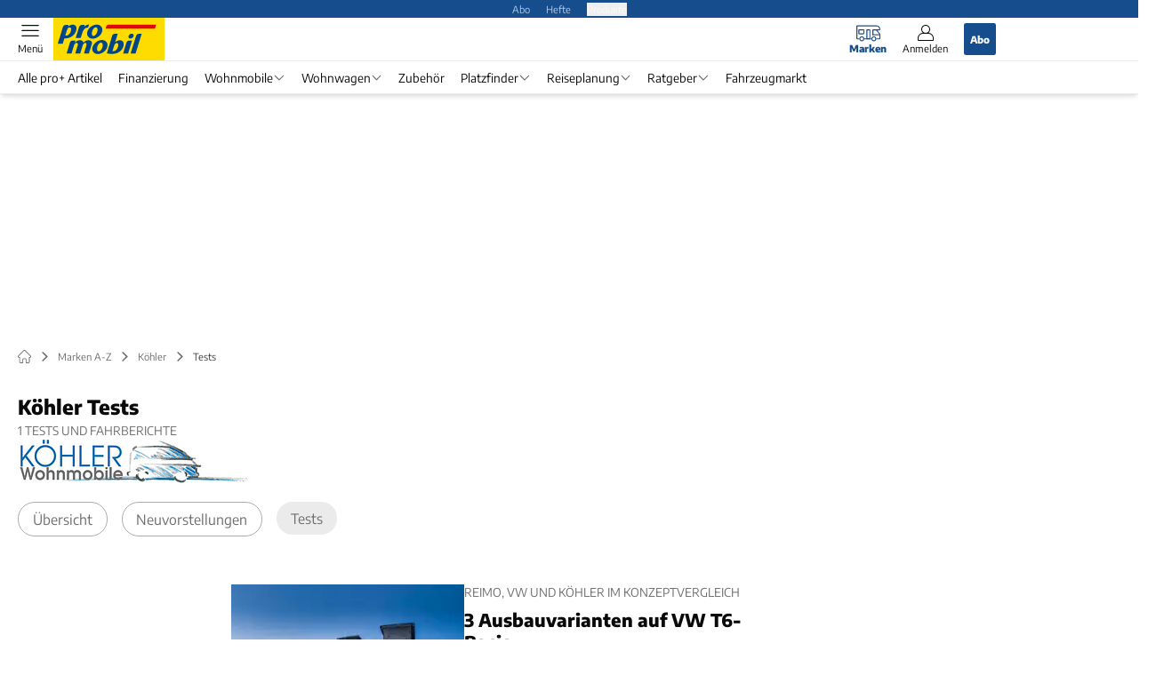

--- FILE ---
content_type: text/html; charset=utf-8
request_url: https://www.promobil.de/koehler/tests/
body_size: 29266
content:
<!DOCTYPE html><html lang="de"><head><meta charSet="utf-8"/><style>
                        @font-face {
                            font-family: &#x27;Encode Sans&#x27;;
                            font-style: normal;
                            font-weight: 600;
                            font-display: swap;
                            src: url(&#x27;/fonts/encode-sans/encode-sans-v19-latin-600.woff2&#x27;) format(&#x27;woff2&#x27;);
                        }
                        @font-face {
                            font-display: swap;
                            font-family: &quot;Encode Sans&quot;;
                            font-style: normal;
                            font-weight: 400;
                            src: url(&quot;/fonts/encode-sans/encode-sans-v19-latin-regular.woff2&quot;) format(&quot;woff2&quot;);
                        }
                        @font-face {
                            font-family: &#x27;Encode Sans&#x27;;
                            font-style: normal;
                            font-weight: 800;
                            font-display: swap;
                            src: url(&#x27;/fonts/encode-sans/encode-sans-v19-latin-800.woff2&#x27;) format(&#x27;woff2&#x27;);
                        }</style><link crossorigin="anonymous" rel="preload" href="/fonts/encode-sans/encode-sans-v19-latin-regular.woff2" as="font" type="font/woff2"/><link crossorigin="anonymous" rel="preload" href="/fonts/encode-sans/encode-sans-v19-latin-600.woff2" as="font" type="font/woff2"/><link crossorigin="anonymous" rel="preload" href="/fonts/encode-sans/encode-sans-v19-latin-800.woff2" as="font" type="font/woff2"/><link rel="dns-prefetch" href="//online.mps-gba.de"/><link rel="dns-prefetch" href="//script.ioam.de"/><link rel="dns-prefetch" href="//cdns.symplr.de"/><link rel="dns-prefetch" href="//cockpit.symplr.de"/><link rel="dns-prefetch" href="//fast.nexx360.io"/><link rel="dns-prefetch" href="//www.googletagservices.com"/><link rel="dns-prefetch" href="//www.google-analytics.com"/><link rel="dns-prefetch" href="//hb.adscale.de"/><link rel="dns-prefetch" href="//ih.adscale.de"/><link rel="dns-prefetch" href="//securepubads.g.doubleclick.net"/><link rel="dns-prefetch" href="//pubads.g.doubleclick.net"/><link rel="dns-prefetch" href="//googleads.g.doubleclick.net"/><link rel="dns-prefetch" href="//pagead2.googlesyndication.com"/><link rel="apple-touch-icon" href="/apple-touch-icon.png"/><link rel="manifest" href="/manifest.json"/><link rel="mask-icon" href="/safari-pinned-tab.svg"/><link rel="icon" type="image/svg+xml" href="/favicon.svg"/><link rel="shortcut icon" href="/favicon.ico"/><link rel="alternate icon" href="/favicon.ico"/><meta name="apple-mobile-web-app-capable" content="yes"/><meta name="apple-mobile-web-app-status-bar-style" content="default"/><meta name="msapplication-square70x70logo" content="/img/smalltile.png"/><meta name="msapplication-square150x150logo" content="/img/mediumtile.png"/><meta name="msapplication-wide310x150logo" content="/img/widetile.png"/><meta name="msapplication-square310x310logo" content="/img/largetile.png"/><meta name="viewport" content="width=device-width, initial-scale=1"/><link rel="apple-touch-startup-image" href="/img/launch-640x1136.png" media="(device-width: 320px) and (device-height: 568px) and (-webkit-device-pixel-ratio: 2) and (orientation: portrait)"/><link rel="apple-touch-startup-image" href="/img/launch-750x1294.png" media="(device-width: 375px) and (device-height: 667px) and (-webkit-device-pixel-ratio: 2) and (orientation: portrait)"/><link rel="apple-touch-startup-image" href="/img/launch-1242x2148.png" media="(device-width: 414px) and (device-height: 736px) and (-webkit-device-pixel-ratio: 3) and (orientation: portrait)"/><link rel="apple-touch-startup-image" href="/img/launch-1125x2436.png" media="(device-width: 375px) and (device-height: 812px) and (-webkit-device-pixel-ratio: 3) and (orientation: portrait)"/><link rel="apple-touch-startup-image" href="/img/launch-1536x2048.png" media="(min-device-width: 768px) and (max-device-width: 1024px) and (-webkit-min-device-pixel-ratio: 2) and (orientation: portrait)"/><link rel="apple-touch-startup-image" href="/img/launch-1668x2224.png" media="(min-device-width: 834px) and (max-device-width: 834px) and (-webkit-min-device-pixel-ratio: 2) and (orientation: portrait)"/><link rel="apple-touch-startup-image" href="/img/launch-2048x2732.png" media="(min-device-width: 1024px) and (max-device-width: 1024px) and (-webkit-min-device-pixel-ratio: 2) and (orientation: portrait)"/><title>Köhler ► aktuelle Tests &amp; Fahrberichte</title><link rel="canonical" href="https://www.promobil.de/koehler/tests/"/><meta name="realurl" content="https://www.promobil.de/koehler/tests/"/><meta name="CID" content="11856355"/><meta name="BID" content="4455360"/><meta name="layout" content="755"/><meta name="PageType" content="Markenbaum"/><meta name="c_lvl" content="0"/><meta name="rp" content="0"/><meta name="description" content="Aktuelle Tests &amp;amp; Fahrberichte für alle Modelle &amp;amp; Baureihen von Köhler inklusive technischer Daten &amp;#9658; Hier informieren!"/><meta name="keywords" content="Marken A-Z,Koehler,Köhler,Tests"/><meta name="news_keywords" content="Marken A-Z,Koehler,Köhler,Tests"/><meta name="article:published_time" content="2017-03-13T11:17:49"/><meta name="date" content="2017-03-13T11:17:49"/><meta property="og:type" content="article"/><meta name="article:opinion" content="false"/><meta name="article:content_tier" content="free"/><meta name="article:tag" content="Marken A-Z, Köhler, Tests"/><meta property="og:image" content="https://img.promobil.de/_/bg:FFFFFF/f:best/h:1238/rt:fill/w:2200/plain/1097478.jpg"/><meta property="og:image:width" content="2200"/><meta property="og:image:type" content="image/jpeg"/><meta property="og:image:height" content="1238"/><meta property="og:title" content="Köhler"/><meta property="og:description" content="Köhler ist besser bekannt unter seinem Produktnamen Sunvan - kompakten Campingbussen meist auf Volkswagen T5-Basis. Auf Alltagstauglichkeit legt Köhler besonderen Wert: Fast alle Varianten lassen sich mit einer zusätzlichen Zweiersitzbank nachrüsten."/><meta property="og:url" content="https://www.promobil.de/koehler/tests/"/><meta property="og:site_name" content="PROMOBIL"/><meta name="title" content="Köhler"/><meta name="thumbnail" content="https://img.promobil.de/_/bg:FFFFFF/f:best/h:113/rt:fill/w:170/plain/1097478.jpg"/><meta name="thumbnailRotationTeaser" content="https://img.promobil.de/_/bg:FFFFFF/f:best/h:439/rt:fill/w:780/plain/1097478.jpg"/><meta name="thumbnailRubricBig" content="https://img.promobil.de/_/bg:FFFFFF/f:best/h:214/rt:fill/w:380/plain/1097478.jpg"/><meta name="thumbnailRubricTiny" content="https://img.promobil.de/_/bg:FFFFFF/f:best/h:140/rt:fill/w:245/plain/1097478.jpg"/><meta name="thumbnailSideFiveEntry" content="https://img.promobil.de/_/bg:FFFFFF/f:best/h:90/rt:fill/w:135/plain/1097478.jpg"/><meta name="treepath_lvl0" content="43213"/><meta name="treepath_lvl1" content="43472"/><meta name="bereich" content="StatischeSeiten"/><meta name="article:section" content="StatischeSeiten"/><meta name="full_treepath" content="|,43213,43472,|"/><meta name="publisher" content="promobil"/><meta name="Portal_Select" content="PRO"/><meta name="navigation_ebene_1" content="Marken A-Z"/><meta name="navigation_ebene_2" content="Köhler"/><meta name="navigation_ebene_3" content="Tests"/><meta name="filtertyp" content="Fotoshow"/><meta name="theme-color" content="#004f8e"/><meta name="robots" content="max-image-preview:large"/><meta name="next-head-count" content="83"/><script type="speculationrules">{"prefetch":[{"source":"document","requires":["anonymous-client-ip-when-cross-origin"],"referrer_policy":"strict-origin","where":{"selector_matches":"a[data-can-prefetch='1'][href^='/']"},"eagerness":"moderate"}]}</script><script id="pw-loader-paywall" data-nscript="beforeInteractive">
               window._pw||(window._pw=function(){window._pw.q.push(arguments)},window._pw.q=[]);console.log('_pw("config", {"key":"69C7D629"})');window._pw("config", {"key":"69C7D629"});
            </script><script id="pw-loader-tracking" data-nscript="beforeInteractive">
                   !function(c,n,s,u,o){c[o]=c[o]||function(n){(c[o].q=c[o].q||[]).push(n)},c[o].ls=1*new Date}(window,document,"script","/upscore/async/upScore.js","upScore");
                </script><script id="ads-slots-static-vars" data-nscript="beforeInteractive">
             window.get_sixt_teaser_url=function(t){return window.matchMedia("(max-width: 1024px)").matches?location.protocol+"//"+location.host+"/api/adteaser/sixt_mobile/?containerId="+encodeURIComponent(11856355)+"&trackingUrl="+(t||""):location.protocol+"//"+location.host+"/api/adteaser/sixt/?containerId="+encodeURIComponent(11856355)+"&trackingUrl="+(t||"")};window.get_autohero_teaser_url=function(t){return window.matchMedia("(max-width: 1024px)").matches?location.protocol+"//"+location.host+"/api/adteaser/autohero_mobile/?containerId="+encodeURIComponent(11856355)+"&trackingUrl="+(t||""):location.protocol+"//"+location.host+"/api/adteaser/autohero/?containerId="+encodeURIComponent(11856355)+"&trackingUrl="+(t||"")};window.get_heycar_teaser_url=function(t){return window.matchMedia("(max-width: 1024px)").matches?location.protocol+"//"+location.host+"/api/adteaser/heycar_mobile/?containerId="+encodeURIComponent(11856355)+"&trackingUrl="+(t||""):location.protocol+"//"+location.host+"/api/adteaser/heycar/?containerId="+encodeURIComponent(11856355)+"&trackingUrl="+(t||"")};window.APE_IS_GALLERY=false;window.APE_IS_STORY=false;window.MPS_pagetype="brandtreeList";window.SDM_defzone=typeof SDM_defzone!=="undefined"?SDM_defzone:"Rest";window.APE_ExklusivWerbung=false;window.MPS_MRnoHPA=true;
                        </script><script id="ads-slots-no-jump" data-nscript="beforeInteractive">window.MPS_specialAUs=["noad","speciala","specialb","specialc","speciald","speciale","specialf","specialg","specialh","speciali","specialj","specialk","speciall","specialm","specialn","specialo","specialp"];window.MPS_isMob=window.matchMedia("(max-width: 1024px)").matches;window.MPS_isMobile=window.matchMedia("(max-width: 1024px)").matches;window.MPS_isTab=window.matchMedia("(max-width: 1370px)").matches;window.CLS_html=window.CLS_html||{};CLS_html.appendStyles=function(stylesToUse,elem,id){var kopf=typeof elem!=="undefined"?elem:document.kopf||document.getElementsByTagName("html")[0];var style=document.createElement("style");style.type="text/css";style.className="MPSVER";if(typeof id!=="undefined"){style.id=id}
if(style.styleSheet){style.styleSheet.cssText=stylesToUse}else{style.appendChild(document.createTextNode(stylesToUse))}
kopf.appendChild(style)};if(window.SDM_defzone!=="noad"&&window.SDM_defzone!=="NoAd"){if(window.MPS_isMob){window.top.CLS_html.appendStyles("#sdgSlotContainer-topmobile {min-height: 250px; display: flex; justify-content: center; align-items: center;} .sdgRemoved {display: none !important;}",document.getElementsByTagName("html")[0],"CLS_Top1_MinHeight");window.top.CLS_html.appendStyles("#sdgSlotContainer-topmobile2 {min-height: 250px; display: flex; justify-content: center; align-items: center;}",document.getElementsByTagName("html")[0],"CLS_Top2_MinHeight");window.top.CLS_html.appendStyles('[data-mps_adname="topmobile"] {min-height: 250px; display: flex; justify-content: center; align-items: center;}',document.getElementsByTagName("html")[0],"CLS_Top1_MinHeight");window.top.CLS_html.appendStyles('[data-mps_adname="topmobile2"] {min-height: 250px; display: flex; justify-content: center; align-items: center;}',document.getElementsByTagName("html")[0],"CLS_Top2_MinHeight");window.top.CLS_html.appendStyles("#sdgSlotContainer-topmobile3 {min-height: 150px; display: flex; justify-content: center; align-items: center;}",document.getElementsByTagName("html")[0],"CLS_Top3ff_MinHeight");window.top.CLS_html.appendStyles("#sdgSlotContainer-topmobile4 {min-height: 150px; display: flex; justify-content: center; align-items: center;}",document.getElementsByTagName("html")[0],"CLS_Top3ff_MinHeight");window.top.CLS_html.appendStyles("#sdgSlotContainer-topmobile5 {min-height: 100px; display: flex; justify-content: center; align-items: center;}",document.getElementsByTagName("html")[0],"CLS_Top3ff_MinHeight");window.top.CLS_html.appendStyles('[data-mps_adname="topmobile3"] {min-height: 250px; display: flex; justify-content: center; align-items: center;}',document.getElementsByTagName("html")[0],"CLS_Top3ff_MinHeight");window.top.CLS_html.appendStyles('[data-mps_adname="topmobile4"] {min-height: 250px; display: flex; justify-content: center; align-items: center;}',document.getElementsByTagName("html")[0],"CLS_Top3ff_MinHeight");window.top.CLS_html.appendStyles('[data-mps_adname="topmobile5"] {min-height: 250px; display: flex; justify-content: center; align-items: center;}',document.getElementsByTagName("html")[0],"CLS_Top3ff_MinHeight");window.top.CLS_html.appendStyles('[data-mps_adname="topmobile6"] {min-height: 150px; display: flex; justify-content: center; align-items: center;}',document.getElementsByTagName("html")[0],"CLS_Top3ff_MinHeight");window.top.CLS_html.appendStyles('[data-mps_adname="topmobile7"] {min-height: 150px; display: flex; justify-content: center; align-items: center;}',document.getElementsByTagName("html")[0],"CLS_Top3ff_MinHeight");window.top.CLS_html.appendStyles('[data-mps_adname="topmobile8"] {min-height: 150px; display: flex; justify-content: center; align-items: center;}',document.getElementsByTagName("html")[0],"CLS_Top3ff_MinHeight")}else{window.top.CLS_html.appendStyles("body:not(.FPbySDG) #sdgSlotContainer-banner {min-height: 250px; display: flex; justify-content: center; align-items: center;} #sdgSlotContainer-banner.sdgRemoved {display: none !important;} #sdgAdServerContainer-banner {margin: 0 auto;} #div-gpt-ad-banner {min-height: initial;}",document.getElementsByTagName("html")[0],"CLS_Banner_MinHeight");window.top.CLS_html.appendStyles('body:not(.FPbySDG) [data-mps_adname="banner"] {min-height: 250px; display: flex; justify-content: center; align-items: center;} [data-mps_adname="banner"] {min-height: initial;}',document.getElementsByTagName("html")[0],"CLS_Banner_MinHeight");window.top.CLS_html.appendStyles('[data-mps_adname="banner2"] {min-height: 250px; display: flex; justify-content: center; align-items: center;}',document.getElementsByTagName("html")[0],"CLS_Banner2_MinHeight");window.top.CLS_html.appendStyles('[data-mps_adname="banner3"] {min-height: 250px; display: flex; justify-content: center; align-items: center;}',document.getElementsByTagName("html")[0],"CLS_Banner3_MinHeight");window.top.CLS_html.appendStyles("#sdgSlotContainer-rectangle {min-height: 250px; display: flex; justify-content: center; align-items: center;}",document.getElementsByTagName("html")[0],"CLS_MRHPA_MinHeight");window.top.CLS_html.appendStyles('[data-mps_adname="rectangle"] {min-height: 250px; display: flex; justify-content: center; align-items: center;}',document.getElementsByTagName("html")[0],"CLS_MRHPA_MinHeight")}
if(!(window.APE_ExklusivWerbung&&APE_ExklusivWerbung)){if(window.MPS_isMob){window.top.CLS_html.appendStyles(".aero-sponsored {min-height: 364px;}",document.getElementsByTagName("html")[0],"CLS_SpSec_MinHeight")}
if(window.MPS_isMob){window.top.CLS_html.appendStyles("#div-gpt-ad-art_con_oben {min-height: 334px; display: flex; justify-content: center; align-items: center;}",document.getElementsByTagName("html")[0],"CLS_artconOben_MinHeight");window.top.CLS_html.appendStyles("#div-gpt-ad-art_con_unten {min-height: 334px; display: flex; justify-content: center; align-items: center;}",document.getElementsByTagName("html")[0],"CLS_artconUnten_MinHeight");window.top.CLS_html.appendStyles("#div-gpt-ad-idx_con_oben {display: flex; justify-content: center; align-items: center;}",document.getElementsByTagName("html")[0],"CLS_idxconOben_centered");window.top.CLS_html.appendStyles("#div-gpt-ad-idx_con_unten {display: flex; justify-content: center; align-items: center;}",document.getElementsByTagName("html")[0],"CLS_idxconUnten_centered")}else{window.top.CLS_html.appendStyles("#div-gpt-ad-art_con_oben {min-height: 145px;}",document.getElementsByTagName("html")[0],"MPS_artconOben_MinHeight");window.top.CLS_html.appendStyles("#div-gpt-ad-art_con_unten {min-height: 145px;}",document.getElementsByTagName("html")[0],"MPS_artconUnten_MinHeight")}}}else{document.documentElement.style.setProperty("--height-stroer-billboard","0px");document.documentElement.style.setProperty("--height-stroer-topmobile","0px");document.documentElement.style.setProperty("--height-stroer-topmobile2","0px")}
window.top.CLS_html.appendStyles(".va-stroer-billboard:has(div#sdgSlotContainer-banner) {--height-stroer-billboard: 0px;}",document.getElementsByTagName("html")[0],"CLS_DTM-2605_fixV");window.top.CLS_html.appendStyles(".mps-ad-container-sizer-topmobile:has(div#sdgSlotContainer-topmobile) {--height-stroer-topmobile: 0px;}",document.getElementsByTagName("html")[0],"CLS_DTM-2876_fixV");window.top.CLS_html.appendStyles(".mps-ad-container-sizer-topmobile2:has(div#sdgSlotContainer-topmobile2) {--height-stroer-topmobile2: 0px;}",document.getElementsByTagName("html")[0],"CLS_DTM-2876_fixV");</script><script id="cmp-initialization" data-description="cmp initialization" data-nscript="beforeInteractive">
                function _typeof(t){return(_typeof="function"==typeof Symbol&&"symbol"==typeof Symbol.iterator?function(t){return typeof t}:function(t){return t&&"function"==typeof Symbol&&t.constructor===Symbol&&t!==Symbol.prototype?"symbol":typeof t})(t)}!function(){for(var t,e,o=0,a=[],n=window,r=n;r;){try{if(r.frames.__tcfapiLocator){t=r;break}}catch(f){}if(r.parent===r||r===n.top||(r=n.parent,o>10))break;o++}t||(function t(){var e=n.document,o=!!n.frames.__tcfapiLocator;if(!o){if(e.body){var a=e.createElement("iframe");a.style.cssText="display:none",a.name="__tcfapiLocator",e.body.appendChild(a)}else setTimeout(t,5)}return!o}(),n.__tcfapi=function(){for(var t=arguments.length,o=Array(t),n=0;n<t;n++)o[n]=arguments[n];if(!o.length)return a;"setGdprApplies"===o[0]?o.length>3&&2===parseInt(o[1],10)&&"boolean"==typeof o[3]&&(e=o[3],"function"==typeof o[2]&&o[2]("set",!0)):"ping"===o[0]?"function"==typeof o[2]&&o[2]({gdprApplies:e,cmpLoaded:!1,cmpStatus:"stub"}):a.push(o)},n.addEventListener("message",function(t){var e="string"==typeof t.data,o={};if(e)try{o=JSON.parse(t.data)}catch(a){}else o=t.data;var n="object"===_typeof(o)?o.__tcfapiCall:null;n&&window.__tcfapi(n.command,n.version,function(o,a){var r={__tcfapiReturn:{returnValue:o,success:a,callId:n.callId}};t&&t.source&&t.source.postMessage&&t.source.postMessage(e?JSON.stringify(r):r,"*")},n.parameter)},!1))}();
                </script><script id="cmp-initialization-2" data-nscript="beforeInteractive">
                   window._sp_queue=window._sp_queue||[];window._sp_=window._sp_||{config:{propertyHref:"https://www.promobil.de/koehler/tests/",accountId:1061,gdpr:{consentLanguage:navigator.language.split("-").shift()},baseEndpoint:"https://privacy.promobil.de",isSPA:!0,targetingParams:{acps:!1,cld:false}}};
                </script><script id="schemaOrg" type="application/ld+json" data-nscript="beforeInteractive">{"@graph":[{"@context":"https://schema.org","@type":"BreadcrumbList","itemListElement":[{"@type":"ListItem","position":1,"name":"Startseite","item":"https://www.promobil.de"},{"@type":"ListItem","position":2,"name":"Marken A-Z","item":"https://www.promobil.de/wohnmobil-zubehoer/"},{"@type":"ListItem","position":3,"name":"Köhler","item":"https://www.promobil.de/koehler/"},{"@type":"ListItem","position":4,"name":"Tests","item":"https://www.promobil.de/koehler/tests/"}]}]}</script><script type="text/javascript" id="usermode" data-nscript="beforeInteractive"> (function () {
                    try {
                    const savedTheme = document.cookie.match(/(^|;\s*)userModeTheme=([^;]*)/)?.[2];
                    if (savedTheme === 'dark' || savedTheme === 'light') {
                    document.documentElement.setAttribute('data-theme', savedTheme);
                    return;
                }

                    const prefersDark = window.matchMedia('(prefers-color-scheme: dark)').matches;
                    document.documentElement.setAttribute('data-theme', prefersDark ? 'dark' : 'light');
                } catch(e) {
                    document.documentElement.setAttribute('data-theme', 'light');
                }
                })();</script><link rel="preload" href="/_next/static/css/7d4b243395889677.css" as="style"/><link rel="stylesheet" href="/_next/static/css/7d4b243395889677.css" data-n-g=""/><link rel="preload" href="/_next/static/css/5640899a8096d4c6.css" as="style"/><link rel="stylesheet" href="/_next/static/css/5640899a8096d4c6.css" data-n-p=""/><link rel="preload" href="/_next/static/css/4152fb095558ba9d.css" as="style"/><link rel="stylesheet" href="/_next/static/css/4152fb095558ba9d.css" data-n-p=""/><link rel="preload" href="/_next/static/css/0146859daa0077c4.css" as="style"/><link rel="stylesheet" href="/_next/static/css/0146859daa0077c4.css"/><link rel="preload" href="/_next/static/css/b6e0b8c8354a68a6.css" as="style"/><link rel="stylesheet" href="/_next/static/css/b6e0b8c8354a68a6.css"/><link rel="preload" href="/_next/static/css/d5525469525d12e2.css" as="style"/><link rel="stylesheet" href="/_next/static/css/d5525469525d12e2.css"/><link rel="preload" href="/_next/static/css/656772a2e03a1020.css" as="style"/><link rel="stylesheet" href="/_next/static/css/656772a2e03a1020.css"/><noscript data-n-css=""></noscript><script defer="" nomodule="" src="/_next/static/chunks/polyfills-c67a75d1b6f99dc8.js"></script><script src="https://online.mps-gba.de/praeludium_src/mso/symplr_prefix.js" defer="" data-nscript="beforeInteractive"></script><script src="https://cdns.symplr.de/promobil.de/promobil.js" defer="" data-nscript="beforeInteractive"></script><script src="//online.mps-gba.de/praeludium/promo_mso.js?v=2" defer="" data-nscript="beforeInteractive"></script><script src="https://proxy.promobil.de/consent-mapping/script.js" defer="" data-nscript="beforeInteractive"></script><script src="https://privacy.promobil.de/unified/wrapperMessagingWithoutDetection.js" defer="" data-nscript="beforeInteractive"></script><script defer="" src="/_next/static/chunks/plenigoplus.0b8009aeb1dfd389.js"></script><script defer="" src="/_next/static/chunks/structureschemaorg.30db8617f9600b58.js"></script><script defer="" src="/_next/static/chunks/plenigooverlay.8c10be13ae0f36be.js"></script><script defer="" src="/_next/static/chunks/2405.964cf3a43832b494.js"></script><script defer="" src="/_next/static/chunks/1941.40e86a156adc8ae9.js"></script><script defer="" src="/_next/static/chunks/listsbrandtreelist.101fed8d90b111b3.js"></script><script src="/_next/static/chunks/webpack-1081e5abf2a3599a.js" defer=""></script><script src="/_next/static/chunks/framework-32e8134c776cddae.js" defer=""></script><script src="/_next/static/chunks/main-4e988639c2f138bd.js" defer=""></script><script src="/_next/static/chunks/pages/_app-1e740b302a3f8552.js" defer=""></script><script src="/_next/static/chunks/2746-7d673a7ca70b6b47.js" defer=""></script><script src="/_next/static/chunks/5874-09b3293a1e0f1ddd.js" defer=""></script><script src="/_next/static/chunks/pages/%5B...speakingUrl%5D-f2f33d0a895a85e6.js" defer=""></script><script src="/_next/static/QPyDAh8PIMK2TtLoXtXgX/_buildManifest.js" defer=""></script><script src="/_next/static/QPyDAh8PIMK2TtLoXtXgX/_ssgManifest.js" defer=""></script></head><body><div id="__next"><div class="theme-pro"><!--$--><link rel="preload" href="https://data-ede3421766.promobil.de/iomm/latest/manager/base/es6/bundle.js" as="script" id="IOMmBundle"/><link rel="preload" href="https://data-ede3421766.promobil.de/iomm/latest/bootstrap/loader.js" as="script"/><div></div><div></div><noscript><p><img src="https://matomo.promobil.de/matomo.php?idsite=5&amp;rec=1&amp;e_c=Custom%20Events&amp;e_a=JavaScript%20disabled&amp;e_n=true" style="border:0" alt=""/></p></noscript><div></div><div data-tracking="top-bar" class="va-header-meta relative z-101 font-skin-primary text-2xs h-px-20 px-4 flex items-center justify-center space-x-4 header_meta-nav-color__5x8sj bg-skin-primary"><nav class="block items-center space-x-4"><span class="inline-block relative header_meta-nav-color__5x8sj"><a class="relative z-30" rel="noopener noreferrer" href="/abos/?utm_source=header&amp;utm_medium=hier_abonnieren&amp;utm_campaign=proplus&amp;utm_content=PM25013">Abo</a></span><a class="inline-flex" rel="noopener noreferrer" target="_blank" href="https://shop.motorpresse.de/zeitschriften/camping-caravaning/?hnr=extern.verlag.promobil.navigation">Hefte</a></nav><button>Produkte</button></div><div data-tracking="header" data-header-container="true" class="va-header-outer w-full lg:box-content top-0 left-0 z-100 sticky top-0" id="va-header-container"><div class="size-full shadow-md"><div class="va-article-progress-bar relative left-0 z-30 h-1 w-full overflow-hidden bg-skin-grey-medium hidden"><div class="va-article-progress-fill relative -left-full size-full bg-skin-primary transition-transform ease-linear" style="transform:translateX(0%)"></div></div><header class="va-header font-skin-primary relative z-20 transition-all duration-500 overflow-hidden header_header__9JgsT header_scroll-up__MDGw8"><div class="px-4 lg:px-0 header_header-top__cd6Jj"><div class="va-fireplace-wrapper w-full max-w-outer mx-auto lg:pr-px-160 lg:box-content"><div class="relative flex h-px-48 w-full max-w-outer items-center justify-end space-x-4 md:space-x-0"><div class="absolute md:left-px-40 top-0 -left-4 lg:left-px-60"><a data-tracking="logo" class="block va-header-logo h-px-48 h-px-30 block bg-skin-secondary w-px-125" rel="noopener noreferrer" href="/"><div class="relative block size-full"><svg id=":R5dqi3cm:" loading="eager" class="h-px-48 w-px-120" aria-labelledby="proLogo" role="img"><title id="proLogo">Promobil Logo</title><use href="/_next/static/img/pro/logo.svg#root" height="100%" width="100%" aria-hidden="true"></use></svg></div></a></div><div class="flex items-center space-x-4  lg:pr-px-20"><a data-tracking="brands" class="va-header-icon flex flex-col items-center cursor-pointer" rel="noopener noreferrer" href="/wohnmobil-zubehoer/"><div class="h-px-21 flex justify-center text-center"><svg id=":Rcpdqi3cm:" class="size-px-27 relative -top-1 va-header-icon buttonHeader_active___5bMR" aria-labelledby="iconBrands" role="img"><title id="iconBrands">Markenverzeichnis öffnen</title><use href="/_next/static/img/pro/icon-brands.svg#root" height="100%" width="100%" aria-hidden="true"></use></svg></div><div class="text-2xs leading-none font-skin-primary relative buttonHeader_inactive__DB3Ye text-skin-white buttonHeader_active___5bMR font-bold">Marken</div></a><a data-tracking="profile" class="va-header-icon flex flex-col items-center cursor-pointer" rel="noopener noreferrer" href="/login/"><div class="h-px-21 flex justify-center text-center"><svg id=":Rdpdqi3cm:" class="h-px-18 w-px-18 va-header-icon mx-auto mb-1 buttonHeader_inactive__DB3Ye" aria-labelledby="iconUser" role="img"><title id="iconUser">Anmelden</title><use href="/_next/static/img/icon-user.svg#root" height="100%" width="100%" aria-hidden="true"></use></svg></div><div class="text-2xs leading-none font-skin-primary relative buttonHeader_inactive__DB3Ye">Anmelden</div></a><a data-tracking="Abo" class="flex size-px-36 items-center justify-center rounded-sm bg-skin-primary px-4 font-skin-primary text-2xs font-bold text-skin-white" rel="noopener noreferrer" href="/abos/?utm_source=header&amp;utm_medium=hier_abonnieren&amp;utm_campaign=proplus&amp;utm_content=PM25013">Abo</a></div><div class="md:absolute md:left-0 lg:left-px-20"><span class="va-header-icon flex flex-col items-center cursor-pointer" data-tracking="menu" tabindex="1"><div class="h-px-21 flex justify-center text-center"><svg id=":Rtdqi3cm:" class="h-px-13 va-header-icon mb-1 w-5 buttonHeader_inactive__DB3Ye" aria-labelledby="iconMenu" role="img"><title id="iconMenu">Menü öffnen</title><use href="/_next/static/img/icon-menu.svg#root" height="100%" width="100%" aria-hidden="true"></use></svg></div><div class="text-2xs leading-none font-skin-primary relative buttonHeader_inactive__DB3Ye">Menü</div></span></div></div></div></div><div data-tracking="header-nav" class="va-main-nav font-skin-primary header_main-nav__1Pmt4"><div data-tracking="sub-menu" class="va-fireplace-wrapper mx-auto w-full max-w-outer lg:box-content lg:pr-px-160"><div class="max-w-px-1120 px-0.5 md:px-px-10 lg:box-content header_nav-swiper__mrSj8 xl:pl-px-20"><div class="swiper text-sm"><div class="swiper-wrapper"><div class="swiper-slide"><a class="va-main-nav-second-link text-2xs lg:text-xs leading-none header_text-color__aeqAR pr-2" rel="noopener noreferrer" href="/promobil-plus-artikel/">Alle pro+ Artikel</a></div><div class="swiper-slide"><a class="va-main-nav-second-link text-2xs lg:text-xs leading-none header_text-color__aeqAR pl-2 pr-2" rel="noopener noreferrer" href="/tipps/finanzierungen-fuer-wohnmobile-ratenkauf-ratgeber-tipps/">Finanzierung</a></div><div class="swiper-slide"><a class="va-main-nav-link text-2xs lg:text-xs leading-none flex items-center gap-1 relative cursor-pointer px-2 header_text-color__aeqAR" rel="noopener noreferrer" href="/fahrzeuge/">Wohnmobile<svg id=":Raceadqi3cm:" class="w-3 h-1.5 header_arrow-color__n0pEH" aria-labelledby=":Raceadqi3cmH1:" role="img"><title id=":Raceadqi3cmH1:">Menü aufklappen</title><use href="/_next/static/img/arrow-rubric-bar.svg#root" height="100%" width="100%" aria-hidden="true"></use></svg></a></div><div class="swiper-slide"><a class="va-main-nav-link text-2xs lg:text-xs leading-none flex items-center gap-1 relative cursor-pointer px-2 header_text-color__aeqAR" rel="noopener noreferrer" href="/wohnwagen/">Wohnwagen<svg id=":Raciadqi3cm:" class="w-3 h-1.5 header_arrow-color__n0pEH" aria-labelledby=":Raciadqi3cmH1:" role="img"><title id=":Raciadqi3cmH1:">Menü aufklappen</title><use href="/_next/static/img/arrow-rubric-bar.svg#root" height="100%" width="100%" aria-hidden="true"></use></svg></a></div><div class="swiper-slide"><a class="va-main-nav-link text-2xs lg:text-xs leading-none flex items-center gap-1 relative cursor-pointer px-2 header_text-color__aeqAR" rel="noopener noreferrer" href="/zubehoer/">Zubehör</a></div><div class="swiper-slide"><a class="va-main-nav-link text-2xs lg:text-xs leading-none flex items-center gap-1 relative cursor-pointer px-2 header_text-color__aeqAR" rel="noopener noreferrer" href="/wohnmobil-stellplatz-europa-und-deutschland/">Platzfinder<svg id=":Racqadqi3cm:" class="w-3 h-1.5 header_arrow-color__n0pEH" aria-labelledby=":Racqadqi3cmH1:" role="img"><title id=":Racqadqi3cmH1:">Menü aufklappen</title><use href="/_next/static/img/arrow-rubric-bar.svg#root" height="100%" width="100%" aria-hidden="true"></use></svg></a></div><div class="swiper-slide"><a class="va-main-nav-link text-2xs lg:text-xs leading-none flex items-center gap-1 relative cursor-pointer px-2 header_text-color__aeqAR" rel="noopener noreferrer" href="/reisetipps-mit-dem-wohnmobil-in-europa/">Reiseplanung<svg id=":Racuadqi3cm:" class="w-3 h-1.5 header_arrow-color__n0pEH" aria-labelledby=":Racuadqi3cmH1:" role="img"><title id=":Racuadqi3cmH1:">Menü aufklappen</title><use href="/_next/static/img/arrow-rubric-bar.svg#root" height="100%" width="100%" aria-hidden="true"></use></svg></a></div><div class="swiper-slide"><a class="va-main-nav-link text-2xs lg:text-xs leading-none flex items-center gap-1 relative cursor-pointer px-2 header_text-color__aeqAR" rel="noopener noreferrer" href="/ratgeber/">Ratgeber<svg id=":Rad2adqi3cm:" class="w-3 h-1.5 header_arrow-color__n0pEH" aria-labelledby=":Rad2adqi3cmH1:" role="img"><title id=":Rad2adqi3cmH1:">Menü aufklappen</title><use href="/_next/static/img/arrow-rubric-bar.svg#root" height="100%" width="100%" aria-hidden="true"></use></svg></a></div><div class="swiper-slide"><a class="va-main-nav-link text-2xs lg:text-xs leading-none flex items-center gap-1 relative cursor-pointer px-2 header_text-color__aeqAR" rel="noopener noreferrer nofollow" href="https://www.caraworld.de/?utm_source=promobil&amp;utm_medium=textlink&amp;utm_campaign=permanent_link&amp;utm_term=fahrzeugmarkt&amp;utm_content=top_navigation">Fahrzeugmarkt</a></div></div><div class="swiper-button-prev"></div><div class="swiper-button-next"></div></div></div></div></div><div class="absolute bottom-0 left-0 w-full h-px header_border-color__ZYSP1"></div></header><div class="relative"><div class="relative flex items-center w-full h-px-40 z-10 bg-skin-white subnav_subnav___4XnX"><div class="flex h-px-40 w-full animate-pulse items-center overflow-hidden px-4"><div class="mr-6"><div class="h-4 w-20 rounded bg-skin-grey-light"></div></div><div class="mr-6"><div class="h-4 w-20 rounded bg-skin-grey-light"></div></div><div class="mr-6"><div class="h-4 w-20 rounded bg-skin-grey-light"></div></div><div class="mr-6"><div class="h-4 w-20 rounded bg-skin-grey-light"></div></div></div></div><div class="absolute inset-0"></div></div></div></div><div data-stroeer="Einfaerbungscontainer" class=""><div class="va-fireplace-wrapper mx-auto box-content lg:w-outer lg:pr-[160px]"><div data-widecol="va-widecol" class="lg:px-[20px] lg:w-content lg:grid-rows-[auto] lg:box-content lg:grid relative lg:grid-cols-2 lg:gap-x-4 bg-skin-white dark:bg-skin-darkmode-black"><div class="va-stroer-billboard hidden lg:block lg:w-content" style="z-index:2"></div><div class="va-commercial-container relative z-10 col-span-2  hidden lg:block "><div class="va-commercial-skyscraper absolute top-0 adsSky_skyscraper__uleaO"></div></div><div class="lg:col-span-2 navigationBrand_info__KNHz3 navigationBrand_brandtree-header__u3FVj" data-navigation-brand="true"><div class="va-static-breadcrumb px-4 lg:px-0 my-px-8 lg:mt-4 lg:mb-0  staticBreadcrumb_breadcrumb__dmfV8"><div class="swiper w-full"><div class="swiper-wrapper"><div class="swiper-slide flex w-auto items-center"><a class="va-breadcrumb-item font-skin-primary text-2xs flex items-center h-px-48 lg:h-auto breadcrumbItem_color__nANSh va-breadcrumb-first uppercase font-extrabold" rel="noopener noreferrer" href="/"><div class="size-px-48 flex items-center justify-center lg:size-auto"><svg id=":Rj34n6bcm:" class="w-px-15 h-px-15 breadcrumbItem_arrow__pLBcm" aria-labelledby="iconHome" role="img"><title id="iconHome">Zur Startseite</title><use href="/_next/static/img/icon-home.svg#root" height="100%" width="100%" aria-hidden="true"></use></svg></div></a></div><div class="swiper-slide flex w-auto items-center"><a class="va-breadcrumb-item font-skin-primary text-2xs flex items-center h-px-48 lg:h-auto breadcrumbItem_color__nANSh" rel="noopener noreferrer" href="/wohnmobil-zubehoer/"><svg id=":Rb54n6bcm:" class="va-breadcrumb-item-arrow mr-2 w-px-11 h-px-11 -rotate-90 breadcrumbItem_arrow__pLBcm" role="img"><use href="/_next/static/img/icon-arrow-slim.svg#root" height="100%" width="100%" aria-hidden="true"></use></svg><div>Marken A-Z</div></a></div><div class="swiper-slide flex w-auto items-center"><a class="va-breadcrumb-item font-skin-primary text-2xs flex items-center h-px-48 lg:h-auto breadcrumbItem_color__nANSh" rel="noopener noreferrer" href="/koehler/"><svg id=":Rb74n6bcm:" class="va-breadcrumb-item-arrow mr-2 w-px-11 h-px-11 -rotate-90 breadcrumbItem_arrow__pLBcm" role="img"><use href="/_next/static/img/icon-arrow-slim.svg#root" height="100%" width="100%" aria-hidden="true"></use></svg><div>Köhler</div></a></div><div class="swiper-slide flex w-auto items-center"><a class="va-breadcrumb-item font-skin-primary text-2xs flex items-center h-px-48 lg:h-auto breadcrumbItem_active__8fb4h" rel="noopener noreferrer" href="/koehler/tests/"><svg id=":Rb94n6bcm:" class="va-breadcrumb-item-arrow mr-2 w-px-11 h-px-11 -rotate-90 breadcrumbItem_arrow__pLBcm" role="img"><use href="/_next/static/img/icon-arrow-slim.svg#root" height="100%" width="100%" aria-hidden="true"></use></svg><div>Tests</div></a></div></div></div></div><div class="p-4 lg:px-0 lg:py-8"><div class="mb-4 flex w-full flex-wrap gap-y-4 lg:gap-x-4 lg:gap-y-2"><div class="w-full"><div class="md:relative"><h1 class="va-headline font-skin-primary block break-words empty:hidden font-extrabold headline_not-inverted__Bocr_ text-lg lg:text-xl">Köhler Tests</h1></div><div class="pt-1 empty:hidden"><span class="va-subline font-skin-primary block uppercase subline_not-inverted__DOPGV text-2xs lg:text-xs ">1<!-- --> Tests und Fahrberichte</span></div></div><div class="w-1/3 md:w-1/2 navigationBrand_image-container__uGL1i"><div class="w-full  undefined"><picture style="display:contents"><source media="(max-width: 1024px)" srcSet="https://img.promobil.de/_/bg:FFFFFF/f:best/h:129/rt:fit/w:129/plain/1097478.jpg 1x, https://img.promobil.de/_/bg:FFFFFF/f:best/h:258/rt:fit/w:258/plain/1097478.jpg 2x"/><source media="(min-width: 1024px)" srcSet="https://img.promobil.de/_/bg:FFFFFF/f:best/h:261/rt:fit/w:261/plain/1097478.jpg 1x, https://img.promobil.de/_/bg:FFFFFF/f:best/h:522/rt:fit/w:522/plain/1097478.jpg 2x"/><img loading="eager" fetchPriority="high" src="https://img.promobil.de/_/bg:FFFFFF/f:best/h:129/rt:fit/w:129/plain/1097478.jpg" alt="Köhler Logo" title="Köhler " height="261" width="261"/></picture></div></div><div class="w-2/3 grow pl-4 md:w-1/2"><div class="space-y-2 mb-2 navigationBrand_details-color__SQff6"></div></div></div><div class="va-brandtree-header-swiper w-full swiper_swiper__0kCVH navigationBrand_slider__Wfb6w"><div class="swiper"><div class="swiper-wrapper"><div class="swiper-slide w-auto"><a class="va-button font-skin-primary text-sm inline-flex items-center buttons_button-padding__Kgfgc cursor-pointer border border-solid buttons_grey-inverted__6PUb7 rounded-full" rel="noopener noreferrer" href="/koehler/">Übersicht</a></div><div class="swiper-slide w-auto"><a class="va-button font-skin-primary text-sm inline-flex items-center buttons_button-padding__Kgfgc cursor-pointer border border-solid buttons_grey-inverted__6PUb7 rounded-full" rel="noopener noreferrer" href="/koehler/news/">Neuvorstellungen</a></div><div class="swiper-slide w-auto"><h2><a class="va-button font-skin-primary text-sm inline-flex items-center buttons_button-padding__Kgfgc cursor-pointer buttons_grey__6LVc8 rounded-full" rel="noopener noreferrer" href="/koehler/tests/">Tests</a></h2></div></div> </div></div></div></div><div class="va-maincol-list maincol_list relative lg:col-span-2 lg:flex lg:justify-between"><div class="va-maincol lg:w-maincol mx-auto uii"><div class="va-teaser-list mb-8"><div class="px-4 lg:px-0 mb-4 rubric_border__pKdrW rubric_list__UJpXp"><div><a class="va-list-item relative flex items-start gap-4" rel="noopener noreferrer" target="_self" href="/vergleichstest/campingbus-reimo-weekender-koehler-sunvan-vw-california-vw-t6/"><div class="va-list-item-image relative overflow-hidden aspect-video w-1/2  listItem_image-small__WwPSn"><picture style="display:contents"><source media="(max-width: 1024px)" srcSet="https://img.promobil.de/_/bg:FFFFFF/f:best/h:99/rt:fill/w:176/plain/1592403.jpg 1x, https://img.promobil.de/_/bg:FFFFFF/f:best/h:198/rt:fill/w:352/plain/1592403.jpg 2x"/><source media="(min-width: 1024px)" srcSet="https://img.promobil.de/_/bg:FFFFFF/f:best/h:154/rt:fill/w:279/plain/1592403.jpg 1x, https://img.promobil.de/_/bg:FFFFFF/f:best/h:308/rt:fill/w:558/plain/1592403.jpg 2x"/><img loading="lazy" fetchPriority="low" src="https://img.promobil.de/_/bg:FFFFFF/f:best/h:99/rt:fill/w:176/plain/1592403.jpg" class="h-auto w-full" alt="Vergleichstest Reimo, VW California, Köhler Sunvan" title="vergleichstest, vw t6, reimo weekender, vw california ocean, köhler sunvan 121" height="99" width="176"/></picture></div><div class="va-list-item-text relative w-1/2 pb-4  grow"><div class="lg:flex-center mb-1 lg:mb-2 lg:flex lg:justify-between"><div class="mb-1 empty:hidden lg:order-2 lg:mb-0"></div><div class="flex w-full items-start justify-between gap-1 lg:order-1"><span class="va-subline font-skin-primary block uppercase subline_not-inverted__DOPGV text-2xs lg:text-xs "><span class="!inline">Reimo, VW und Köhler im Konzeptvergleich</span></span></div></div><div class="mb-2 listItem_headline-small__fRjh1"><div class="md:relative"><h3 class="va-headline font-skin-primary block break-words empty:hidden font-extrabold headline_not-inverted__Bocr_ text-sm lg:text-lg"><span>3 Ausbauvarianten auf VW T6-Basis</span></h3></div></div><div class="absolute bottom-0 right-0 left-0"><div class="va-teaser-info flex items-center justify-between "><div class="grow pr-2 teaserInfo_subline__a_BK0"><span class="va-subline font-skin-primary block subline_not-inverted__DOPGV text-2xs lg:text-xs "><span class="va-teaser-category-icon h-px-17 inline-flex gap-1 relative top-0.5 mr-2 overflow-hidden subline_width__K683l" style="width:17px"><svg id=":R2hn4rp6bcm:" class="relative h-px-17 max-w-none subline_width__K683l" aria-labelledby=":R2hn4rp6bcmH1:" role="img"><title id=":R2hn4rp6bcmH1:">Bildergalerie</title><use href="/_next/static/img/icon-subline-gallery.svg#root" height="100%" width="100%" aria-hidden="true"></use></svg></span><span class="!inline">Vergleichstest</span></span></div><span class="va-favorite-badge w-px-14 h-4 duration-200 transition-all"><svg id=":R1b4rp6bcm:" class=" w-px-14 h-4 text-skin-primary" aria-labelledby=":R1b4rp6bcmH1:" role="img"><title id=":R1b4rp6bcmH1:">Als Favorit speichern</title><use href="/_next/static/img/icon-favorite.svg#root" height="100%" width="100%" aria-hidden="true"></use></svg></span></div></div></div></a></div></div></div></div></div></div></div></div><noscript><iframe src="https://www.googletagmanager.com/ns.html?id=GTM-K6JJD3B" height="0" width="0" style="display:none;visibility:hidden"></iframe></noscript><div class="va-footer-wrapper footer_background-color__yFhec"><footer data-tracking="footer" class="va-footer va-fireplace-wrapper lg:w-outer  box-content mx-auto lg:pr-px-160"><div class="lg:w-content lg:box-content py-6 lg:px-px-20 footer_background-color__yFhec"><div data-tracking="news-letter" class="va-footer-newsletter overflow-hidden relative flex flex-col items-center justify-center mb-6 pt-11 empty:hidden footerNewsletter_newsletter__1xtO_"><div class="flex overflow-hidden flex-col justify-center items-start w-full py-4 pl-4 pr-px-120 xs:pr-px-300 lg:pl-8 md:pr-150 footerNewsletter_footer-newsletter-bg__fDTx1"><div class="relative z-10"><div class="md:relative"><span class="va-headline font-skin-primary block break-words empty:hidden font-extrabold text-skin-white text-lg lg:text-xl">Newsletter</span></div></div><div class="py-4 max-w-px-180 xs:max-w-none"><div class="va-text font-skin-primary empty:hidden text_link__REDMW text_text__Q0y3m text-xs lg:text-sm text_inverted__4hSlW">Jede Woche neu. Alles zu Fahrzeugen, Stellplätzen, Zubehör und mehr – direkt in deine E-Mail!</div></div><a class="va-button font-skin-primary text-sm inline-flex items-center buttons_button-padding__Kgfgc cursor-pointer text-skin-white rounded-full bg-skin-primary" rel="noopener noreferrer" href="/newsletter-bestellen/">Kostenlos abonnieren</a></div><img loading="lazy" alt="Handy-Screenshot des Newsletters" src="/_next/static/media/pro-newsletter-mobil.0bc172fe.png" class="absolute bottom-0 w-px-180 sm:w-px-150 md:w-px-135 lg:right-8 footerNewsletter_nlImage__yctT4" height="433" width="360"/></div><div class="px-4 lg:px-0 pt-16"><div class="va-social-bar flex justify-center mb-6"><a class="va-social-icon va-social-icon--ig w-px-32 h-px-32 block mx-2" rel="noopener noreferrer" href="https://www.instagram.com/promobil.de/"><img loading="lazy" src="/_next/static/img/icon-ig.svg" alt="Social Icon instagram" height="32" width="32"/></a><a class="va-social-icon va-social-icon--fb w-px-32 h-px-32 block mx-2" rel="noopener noreferrer" href="https://www.facebook.com/promobil.de"><img loading="lazy" src="/_next/static/img/icon-fb.svg" alt="Social Icon facebook" height="32" width="32"/></a><a class="va-social-icon va-social-icon--rss w-px-32 h-px-32 block mx-2" rel="noopener noreferrer" href="/rss-feeds/"><img loading="lazy" src="/_next/static/img/icon-rss.svg" alt="Social Icon RSS" height="32" width="32"/></a><a class="va-social-icon va-social-icon--yt w-px-32 h-px-32 block mx-2" rel="noopener noreferrer" href="https://www.youtube.com/channel/UCgAxrjFVZWuj490rpNFFG9w/featured"><img loading="lazy" src="/_next/static/img/icon-yt.svg" alt="Social Icon youtube" height="32" width="32"/></a><a class="va-social-icon va-social-icon--twitter w-px-32 h-px-32 block mx-2" rel="noopener noreferrer" href="https://twitter.com/promobil"><img loading="lazy" src="/_next/static/img/icon-x.svg" alt="Social Icon Twitter" height="32" width="32"/></a></div><div class="footer_border-color__EVCPA"><div id=":R1ij6jcm:" data-tracking="offers" class="va-footer-nav-outer flex flex-wrap justify-center pb-6"><div class="mb-1 text-center"><div class="md:relative"><span class="va-headline font-skin-primary block break-words empty:hidden font-extrabold headline_not-inverted__Bocr_ text-sm lg:text-base">Angebote</span></div></div><nav class="va-footer-nav footer-nav flex flex-wrap justify-center pt-1 gap-2 w-full footerLinks_footer-nav__P388t"><div class="va-footer-nav-item relative flex items-center after:w-px-4 after:h-px-4 after:rounded-full after:bg-skin-grey after:inline-block after:ml-2"><a class="font-skin-primary text-xs link_grey-link-inactive__WAakM link_footer-nav__dNVSP" rel="noopener noreferrer" href="/wohnwagen/">Caravaning</a></div><div class="va-footer-nav-item relative flex items-center after:w-px-4 after:h-px-4 after:rounded-full after:bg-skin-grey after:inline-block after:ml-2"><a class="font-skin-primary text-xs link_grey-link-inactive__WAakM link_footer-nav__dNVSP" rel="noopener noreferrer" href="/newsletter-bestellen/">Newsletter</a></div><div class="va-footer-nav-item relative flex items-center after:w-px-4 after:h-px-4 after:rounded-full after:bg-skin-grey after:inline-block after:ml-2"><a class="font-skin-primary text-xs link_grey-link-inactive__WAakM link_footer-nav__dNVSP" rel="noopener noreferrer" target="_blank" href="https://shop.motorpresse.de/promobil/abo/abo-fur-mich/?onwewe=0603&amp;utm_campaign=pro_website_footer_abo&amp;utm_term=PRO">Shop</a></div><div class="va-footer-nav-item relative flex items-center after:w-px-4 after:h-px-4 after:rounded-full after:bg-skin-grey after:inline-block after:ml-2"><a class="font-skin-primary text-xs link_grey-link-inactive__WAakM link_footer-nav__dNVSP" rel="noopener noreferrer" href="/kostenlose-stellplatz-app-stellplatz-radar-fuer-smartphones-jetzt-downloaden/">Stellplatz-App</a></div><div class="va-footer-nav-item relative flex items-center after:w-px-4 after:h-px-4 after:rounded-full after:bg-skin-grey after:inline-block after:ml-2"><a class="font-skin-primary text-xs link_grey-link-inactive__WAakM link_footer-nav__dNVSP" rel="noopener noreferrer" target="_blank" href="/reisetipp/stellplatz-atlas-deutschland-europa-sonderedition/">Stellplatz-Atlas</a></div><div class="va-footer-nav-item relative flex items-center after:w-px-4 after:h-px-4 after:rounded-full after:bg-skin-grey after:inline-block after:ml-2"><a class="font-skin-primary text-xs link_grey-link-inactive__WAakM link_footer-nav__dNVSP" rel="noopener noreferrer" href="/themen-a-z/">Themen A-Z</a></div><div class="va-footer-nav-item relative flex items-center after:w-px-4 after:h-px-4 after:rounded-full after:bg-skin-grey after:inline-block after:ml-2"><a class="font-skin-primary text-xs link_grey-link-inactive__WAakM link_footer-nav__dNVSP" rel="noopener noreferrer" href="/finanzierungs-rechner/">Kreditrechner</a></div><div class="va-footer-nav-item relative flex items-center after:w-px-4 after:h-px-4 after:rounded-full after:bg-skin-grey after:inline-block after:ml-2"><a class="font-skin-primary text-xs link_grey-link-inactive__WAakM link_footer-nav__dNVSP" rel="noopener noreferrer" href="/tipps/finanzierungen-fuer-wohnmobile-ratenkauf-ratgeber-tipps/">Wohnmobil finanzieren</a></div></nav></div><div id=":R2ij6jcm:" data-tracking="information" class="va-footer-nav-outer flex flex-wrap justify-center pb-6"><div class="mb-1 text-center"><div class="md:relative"><span class="va-headline font-skin-primary block break-words empty:hidden font-extrabold headline_not-inverted__Bocr_ text-sm lg:text-base">Information</span></div></div><nav class="va-footer-nav footer-nav flex flex-wrap justify-center pt-1 gap-2 w-full footerLinks_footer-nav__P388t"><div class="va-footer-nav-item relative flex items-center after:w-px-4 after:h-px-4 after:rounded-full after:bg-skin-grey after:inline-block after:ml-2"><a class="font-skin-primary text-xs link_grey-link-inactive__WAakM link_footer-nav__dNVSP" rel="noopener noreferrer" href="/kontakt/">Kontakt</a></div><div class="va-footer-nav-item relative flex items-center after:w-px-4 after:h-px-4 after:rounded-full after:bg-skin-grey after:inline-block after:ml-2"><a class="font-skin-primary text-xs link_grey-link-inactive__WAakM link_footer-nav__dNVSP" rel="noopener noreferrer" href="/agb/">AGB</a></div><div class="va-footer-nav-item relative flex items-center after:w-px-4 after:h-px-4 after:rounded-full after:bg-skin-grey after:inline-block after:ml-2"><a class="font-skin-primary text-xs link_grey-link-inactive__WAakM link_footer-nav__dNVSP" rel="noopener noreferrer" href="/nutzungsbedingungen/">Nutzungsbedingungen</a></div><div class="va-footer-nav-item relative flex items-center after:w-px-4 after:h-px-4 after:rounded-full after:bg-skin-grey after:inline-block after:ml-2"><a class="font-skin-primary text-xs link_grey-link-inactive__WAakM link_footer-nav__dNVSP" rel="noopener noreferrer" href="/datenschutz/">Datenschutz</a></div><div class="va-footer-nav-item relative flex items-center after:w-px-4 after:h-px-4 after:rounded-full after:bg-skin-grey after:inline-block after:ml-2"><a class="font-skin-primary text-xs link_grey-link-inactive__WAakM link_footer-nav__dNVSP" href="#JS" rel="noopener noreferrer">Privacy Manager</a></div><div class="va-footer-nav-item relative flex items-center after:w-px-4 after:h-px-4 after:rounded-full after:bg-skin-grey after:inline-block after:ml-2"><a class="font-skin-primary text-xs link_grey-link-inactive__WAakM link_footer-nav__dNVSP" rel="noopener noreferrer" href="/datenschutz-anfrage/">Datenschutzanfrage</a></div><div class="va-footer-nav-item relative flex items-center after:w-px-4 after:h-px-4 after:rounded-full after:bg-skin-grey after:inline-block after:ml-2"><a class="font-skin-primary text-xs link_grey-link-inactive__WAakM link_footer-nav__dNVSP" rel="noopener noreferrer" href="/barrierefreiheitserklaerung/">Barrierefreiheitserklärung</a></div><div class="va-footer-nav-item relative flex items-center after:w-px-4 after:h-px-4 after:rounded-full after:bg-skin-grey after:inline-block after:ml-2"><a class="font-skin-primary text-xs link_grey-link-inactive__WAakM link_footer-nav__dNVSP" rel="noopener noreferrer" href="/impressum/">Impressum</a></div><div class="va-footer-nav-item relative flex items-center after:w-px-4 after:h-px-4 after:rounded-full after:bg-skin-grey after:inline-block after:ml-2"><a class="font-skin-primary text-xs link_grey-link-inactive__WAakM link_footer-nav__dNVSP" rel="noopener noreferrer" href="/kuendigen/">Pur-Abo hier kündigen</a></div><div class="va-footer-nav-item relative flex items-center after:w-px-4 after:h-px-4 after:rounded-full after:bg-skin-grey after:inline-block after:ml-2"><a class="font-skin-primary text-xs link_grey-link-inactive__WAakM link_footer-nav__dNVSP" rel="noopener noreferrer" href="/experten/">Redaktion</a></div></nav></div><div id=":R3ij6jcm:" data-tracking="magazines" class="va-footer-nav-outer flex flex-wrap justify-center pb-6"><div class="mb-1 text-center"><div class="md:relative"><span class="va-headline font-skin-primary block break-words empty:hidden font-extrabold headline_not-inverted__Bocr_ text-sm lg:text-base">Heftarchiv</span></div></div><nav class="va-footer-nav footer-nav flex flex-wrap justify-center pt-1 gap-2 w-full footerLinks_footer-nav__P388t"><div class="va-footer-nav-item relative flex items-center after:w-px-4 after:h-px-4 after:rounded-full after:bg-skin-grey after:inline-block after:ml-2"><a class="font-skin-primary text-xs link_grey-link-inactive__WAakM link_footer-nav__dNVSP" rel="noopener noreferrer" target="_blank" href="https://shop.motorpresse.de/zeitschriften/camping-caravaning/?hnr=extern.verlag.promobil.footer">Abo &amp; Hefte</a></div><div class="va-footer-nav-item relative flex items-center after:w-px-4 after:h-px-4 after:rounded-full after:bg-skin-grey after:inline-block after:ml-2"><a class="font-skin-primary text-xs link_grey-link-inactive__WAakM link_footer-nav__dNVSP" rel="noopener noreferrer" href="/heftarchiv/">Heftarchiv Promobil</a></div><div class="va-footer-nav-item relative flex items-center after:w-px-4 after:h-px-4 after:rounded-full after:bg-skin-grey after:inline-block after:ml-2"><a class="font-skin-primary text-xs link_grey-link-inactive__WAakM link_footer-nav__dNVSP" rel="noopener noreferrer" href="/heftarchiv-caravaning/">Heftarchiv Caravaning</a></div><div class="va-footer-nav-item relative flex items-center after:w-px-4 after:h-px-4 after:rounded-full after:bg-skin-grey after:inline-block after:ml-2"><a class="font-skin-primary text-xs link_grey-link-inactive__WAakM link_footer-nav__dNVSP" rel="noopener noreferrer" href="/neuheiten/promobil-jahrgangs-archiv-als-pdf-download/">Jahresinhalt Promobil</a></div><div class="va-footer-nav-item relative flex items-center after:w-px-4 after:h-px-4 after:rounded-full after:bg-skin-grey after:inline-block after:ml-2"><a class="font-skin-primary text-xs link_grey-link-inactive__WAakM link_footer-nav__dNVSP" rel="noopener noreferrer" href="/caravaning-jahrgangs-archiv-als-pdf-download/">Jahresinhalt Caravaning</a></div></nav></div><div id=":R4ij6jcm:" data-tracking="media" class="va-footer-nav-outer flex flex-wrap justify-center pb-6"><div class="mb-1 text-center"><div class="md:relative"><span class="va-headline font-skin-primary block break-words empty:hidden font-extrabold headline_not-inverted__Bocr_ text-sm lg:text-base">Media</span></div></div><nav class="va-footer-nav footer-nav flex flex-wrap justify-center pt-1 gap-2 w-full footerLinks_footer-nav__P388t"><div class="va-footer-nav-item relative flex items-center after:w-px-4 after:h-px-4 after:rounded-full after:bg-skin-grey after:inline-block after:ml-2"><a class="font-skin-primary text-xs link_grey-link-inactive__WAakM link_footer-nav__dNVSP" rel="noopener noreferrer" target="_blank" href="https://www.mps-vermarktung.de/promobil-1/">Mediadaten Online</a></div><div class="va-footer-nav-item relative flex items-center after:w-px-4 after:h-px-4 after:rounded-full after:bg-skin-grey after:inline-block after:ml-2"><a class="font-skin-primary text-xs link_grey-link-inactive__WAakM link_footer-nav__dNVSP" rel="noopener noreferrer" target="_blank" href="https://www.mps-vermarktung.de/promobil/">Mediadaten Print</a></div></nav></div></div><div data-tracking="copyrights" class="va-footer-copyright flex justify-center pb-4  border-t border-skin-grey border-solid pt-9"><div class="va-footer-copyright text-center footerCopyright_text-color___ebyh"><svg id=":R1mj6jcm:" class="va-footer-copyright__logo w-px-120 h-px-32 block mx-auto mb-4 text-skin-black dark:text-skin-white" alt="Motor Presse Stuttgart Logo" role="img"><use href="/_next/static/img/mps-logo.svg#root" height="100%" width="100%" aria-hidden="true"></use></svg><p class="va-text font-skin-primary empty:hidden text_link__REDMW text_text__Q0y3m text-xs lg:text-sm">© <!-- -->2026<!-- --> <span>promobil ist ein Teil der Motor Presse Stuttgart GmbH & Co.KG</span></p></div></div><div id=":Rqj6jcm:" data-tracking="navigation" class="va-footer-nav-outer flex flex-wrap justify-center pb-6"><div class="mb-1 text-center"><div class="md:relative"><span class="va-headline font-skin-primary block break-words empty:hidden font-extrabold headline_not-inverted__Bocr_ text-sm lg:text-base">Weitere Angebote der Motor Presse Stuttgart GmbH &amp; Co. KG &amp; Motor Presse Hamburg GmbH &amp; Co. KG und deren Mehrheitsbeteiligungen</span></div></div><nav class="va-footer-nav footer-nav flex flex-wrap justify-center pt-1 gap-2 w-full footerLinks_footer-nav__P388t"><div class="va-footer-nav-item relative flex items-center after:w-px-4 after:h-px-4 after:rounded-full after:bg-skin-grey after:inline-block after:ml-2"><a class="font-skin-primary text-xs link_grey-link-inactive__WAakM link_footer-nav__dNVSP" rel="noopener noreferrer" href="https://www.aerokurier.de/">Aerokurier</a></div><div class="va-footer-nav-item relative flex items-center after:w-px-4 after:h-px-4 after:rounded-full after:bg-skin-grey after:inline-block after:ml-2"><a class="font-skin-primary text-xs link_grey-link-inactive__WAakM link_footer-nav__dNVSP" rel="noopener noreferrer" href="https://www.auto-motor-und-sport.de/">Auto Motor und Sport</a></div><div class="va-footer-nav-item relative flex items-center after:w-px-4 after:h-px-4 after:rounded-full after:bg-skin-grey after:inline-block after:ml-2"><a class="font-skin-primary text-xs link_grey-link-inactive__WAakM link_footer-nav__dNVSP" rel="noopener noreferrer" href="https://www.caravaning.de/">Caravaning</a></div><div class="va-footer-nav-item relative flex items-center after:w-px-4 after:h-px-4 after:rounded-full after:bg-skin-grey after:inline-block after:ml-2"><a class="font-skin-primary text-xs link_grey-link-inactive__WAakM link_footer-nav__dNVSP" rel="noopener noreferrer" href="https://www.cavallo.de/">Cavallo</a></div><div class="va-footer-nav-item relative flex items-center after:w-px-4 after:h-px-4 after:rounded-full after:bg-skin-grey after:inline-block after:ml-2"><a class="font-skin-primary text-xs link_grey-link-inactive__WAakM link_footer-nav__dNVSP" rel="noopener noreferrer" href="https://www.flugrevue.de/">Flugrevue</a></div><div class="va-footer-nav-item relative flex items-center after:w-px-4 after:h-px-4 after:rounded-full after:bg-skin-grey after:inline-block after:ml-2"><a class="font-skin-primary text-xs link_grey-link-inactive__WAakM link_footer-nav__dNVSP" rel="noopener noreferrer" href="https://www.klettern.de/">Klettern</a></div><div class="va-footer-nav-item relative flex items-center after:w-px-4 after:h-px-4 after:rounded-full after:bg-skin-grey after:inline-block after:ml-2"><a class="font-skin-primary text-xs link_grey-link-inactive__WAakM link_footer-nav__dNVSP" rel="noopener noreferrer" href="https://www.mehr-tanken.de/">mehr-tanken</a></div><div class="va-footer-nav-item relative flex items-center after:w-px-4 after:h-px-4 after:rounded-full after:bg-skin-grey after:inline-block after:ml-2"><a class="font-skin-primary text-xs link_grey-link-inactive__WAakM link_footer-nav__dNVSP" rel="noopener noreferrer" href="https://www.menshealth.de/">Men&#x27;s Health</a></div><div class="va-footer-nav-item relative flex items-center after:w-px-4 after:h-px-4 after:rounded-full after:bg-skin-grey after:inline-block after:ml-2"><a class="font-skin-primary text-xs link_grey-link-inactive__WAakM link_footer-nav__dNVSP" rel="noopener noreferrer" href="https://www.motorradonline.de/">Motorradonline</a></div><div class="va-footer-nav-item relative flex items-center after:w-px-4 after:h-px-4 after:rounded-full after:bg-skin-grey after:inline-block after:ml-2"><a class="font-skin-primary text-xs link_grey-link-inactive__WAakM link_footer-nav__dNVSP" rel="noopener noreferrer" href="https://www.outdoor-magazin.com/">Outdoor</a></div><div class="va-footer-nav-item relative flex items-center after:w-px-4 after:h-px-4 after:rounded-full after:bg-skin-grey after:inline-block after:ml-2"><a class="font-skin-primary text-xs link_grey-link-inactive__WAakM link_footer-nav__dNVSP" rel="noopener noreferrer" href="/">Promobil</a></div><div class="va-footer-nav-item relative flex items-center after:w-px-4 after:h-px-4 after:rounded-full after:bg-skin-grey after:inline-block after:ml-2"><a class="font-skin-primary text-xs link_grey-link-inactive__WAakM link_footer-nav__dNVSP" rel="noopener noreferrer" href="https://www.runnersworld.de/">Runner&#x27;s World</a></div><div class="va-footer-nav-item relative flex items-center after:w-px-4 after:h-px-4 after:rounded-full after:bg-skin-grey after:inline-block after:ml-2"><a class="font-skin-primary text-xs link_grey-link-inactive__WAakM link_footer-nav__dNVSP" rel="noopener noreferrer" href="https://www.womenshealth.de/">Women&#x27;s Health</a></div><div class="va-footer-nav-item relative flex items-center after:w-px-4 after:h-px-4 after:rounded-full after:bg-skin-grey after:inline-block after:ml-2"><a class="font-skin-primary text-xs link_grey-link-inactive__WAakM link_footer-nav__dNVSP" rel="noopener noreferrer" href="https://www.bike-x.de/">BikeX</a></div></nav></div></div></div></footer></div><!--/$--><div id="overlay-target"></div></div></div><script id="__NEXT_DATA__" type="application/json">{"props":{"pageProps":{"activeContainerId":"11856355","pageData":{"data":{"html_head":[{"slotName":"html_head","position":0,"stageTemplate":null,"params":{},"isFixed":true,"page":"/koehler/tests/","doesNotExist":true,"element":"//ads.taboolaHead"},{"slotName":"html_head","position":1,"stageTemplate":null,"params":{},"isFixed":true,"page":"/koehler/tests/","config":{},"element":"ads.dfpHeadmobile","essential":false,"esi":false,"containerId":"11856355","layoutId":755,"id":"ads.dfpHeadmobile","suspense":false,"cached":false,"duration":81,"sixt":false,"heycar":false,"autohero":false,"mpkey":["Köhler"],"hasVideo":false,"cache":86400},{"slotName":"html_head","position":2,"stageTemplate":null,"params":{},"isFixed":true,"page":"/koehler/tests/","config":{"url":"https://online.mps-gba.de/praeludium/promo_mso.html"},"element":"ads.slotsMSO","essential":false,"esi":true,"containerId":"11856355","layoutId":755,"id":"ads.adsSlots","suspense":false,"cached":false,"duration":128,"adConfigKey":"brandtreeList","data":"\n\n    \u003clink rel=\"dns-prefetch\" href=\"//online.mps-gba.de\" /\u003e\n    \u003clink rel=\"dns-prefetch\" href=\"//script.ioam.de\" /\u003e\n    \u003clink rel=\"dns-prefetch\" href=\"//cdns.symplr.de\" /\u003e\n    \u003clink rel=\"dns-prefetch\" href=\"//cockpit.symplr.de\" /\u003e\n    \u003clink rel=\"dns-prefetch\" href=\"//fast.nexx360.io\" /\u003e\n    \u003clink rel=\"dns-prefetch\" href=\"//www.googletagservices.com\" /\u003e\n    \u003clink rel=\"dns-prefetch\" href=\"//www.google-analytics.com\" /\u003e\n    \u003clink rel=\"dns-prefetch\" href=\"//hb.adscale.de\" /\u003e\n    \u003clink rel=\"dns-prefetch\" href=\"//ih.adscale.de\" /\u003e\n    \u003clink rel=\"dns-prefetch\" href=\"//securepubads.g.doubleclick.net\" /\u003e\n    \u003clink rel=\"dns-prefetch\" href=\"//pubads.g.doubleclick.net\" /\u003e\n    \u003clink rel=\"dns-prefetch\" href=\"//googleads.g.doubleclick.net\" /\u003e\n    \u003clink rel=\"dns-prefetch\" href=\"//pagead2.googlesyndication.com\" /\u003e \n\n    \n        \u003cscript src=\"https://online.mps-gba.de/praeludium_src/mso/symplr_prefix.js\"\u003e\u003c/script\u003e\n    \n    \n        \u003cscript src=\"https://cdns.symplr.de/promobil.de/promobil.js\"\u003e\u003c/script\u003e\n    \n\n    \u003cscript src=\"//online.mps-gba.de/praeludium/promo_mso.js?v=2\"\u003e\u003c/script\u003e\n\n    \n    \n        \u003cscript src=\"https://proxy.promobil.de/consent-mapping/script.js\"\u003e\u003c/script\u003e\n    \n","SDM_defzone":"Rest","adset":"brsl","isGallery":false,"isMediaShow":false,"exclusive":false,"noJumpSource":"window.MPS_specialAUs=[\"noad\",\"speciala\",\"specialb\",\"specialc\",\"speciald\",\"speciale\",\"specialf\",\"specialg\",\"specialh\",\"speciali\",\"specialj\",\"specialk\",\"speciall\",\"specialm\",\"specialn\",\"specialo\",\"specialp\"];window.MPS_isMob=window.matchMedia(\"(max-width: 1024px)\").matches;window.MPS_isMobile=window.matchMedia(\"(max-width: 1024px)\").matches;window.MPS_isTab=window.matchMedia(\"(max-width: 1370px)\").matches;window.CLS_html=window.CLS_html||{};CLS_html.appendStyles=function(stylesToUse,elem,id){var kopf=typeof elem!==\"undefined\"?elem:document.kopf||document.getElementsByTagName(\"html\")[0];var style=document.createElement(\"style\");style.type=\"text/css\";style.className=\"MPSVER\";if(typeof id!==\"undefined\"){style.id=id}\r\nif(style.styleSheet){style.styleSheet.cssText=stylesToUse}else{style.appendChild(document.createTextNode(stylesToUse))}\r\nkopf.appendChild(style)};if(window.SDM_defzone!==\"noad\"\u0026\u0026window.SDM_defzone!==\"NoAd\"){if(window.MPS_isMob){window.top.CLS_html.appendStyles(\"#sdgSlotContainer-topmobile {min-height: 250px; display: flex; justify-content: center; align-items: center;} .sdgRemoved {display: none !important;}\",document.getElementsByTagName(\"html\")[0],\"CLS_Top1_MinHeight\");window.top.CLS_html.appendStyles(\"#sdgSlotContainer-topmobile2 {min-height: 250px; display: flex; justify-content: center; align-items: center;}\",document.getElementsByTagName(\"html\")[0],\"CLS_Top2_MinHeight\");window.top.CLS_html.appendStyles('[data-mps_adname=\"topmobile\"] {min-height: 250px; display: flex; justify-content: center; align-items: center;}',document.getElementsByTagName(\"html\")[0],\"CLS_Top1_MinHeight\");window.top.CLS_html.appendStyles('[data-mps_adname=\"topmobile2\"] {min-height: 250px; display: flex; justify-content: center; align-items: center;}',document.getElementsByTagName(\"html\")[0],\"CLS_Top2_MinHeight\");window.top.CLS_html.appendStyles(\"#sdgSlotContainer-topmobile3 {min-height: 150px; display: flex; justify-content: center; align-items: center;}\",document.getElementsByTagName(\"html\")[0],\"CLS_Top3ff_MinHeight\");window.top.CLS_html.appendStyles(\"#sdgSlotContainer-topmobile4 {min-height: 150px; display: flex; justify-content: center; align-items: center;}\",document.getElementsByTagName(\"html\")[0],\"CLS_Top3ff_MinHeight\");window.top.CLS_html.appendStyles(\"#sdgSlotContainer-topmobile5 {min-height: 100px; display: flex; justify-content: center; align-items: center;}\",document.getElementsByTagName(\"html\")[0],\"CLS_Top3ff_MinHeight\");window.top.CLS_html.appendStyles('[data-mps_adname=\"topmobile3\"] {min-height: 250px; display: flex; justify-content: center; align-items: center;}',document.getElementsByTagName(\"html\")[0],\"CLS_Top3ff_MinHeight\");window.top.CLS_html.appendStyles('[data-mps_adname=\"topmobile4\"] {min-height: 250px; display: flex; justify-content: center; align-items: center;}',document.getElementsByTagName(\"html\")[0],\"CLS_Top3ff_MinHeight\");window.top.CLS_html.appendStyles('[data-mps_adname=\"topmobile5\"] {min-height: 250px; display: flex; justify-content: center; align-items: center;}',document.getElementsByTagName(\"html\")[0],\"CLS_Top3ff_MinHeight\");window.top.CLS_html.appendStyles('[data-mps_adname=\"topmobile6\"] {min-height: 150px; display: flex; justify-content: center; align-items: center;}',document.getElementsByTagName(\"html\")[0],\"CLS_Top3ff_MinHeight\");window.top.CLS_html.appendStyles('[data-mps_adname=\"topmobile7\"] {min-height: 150px; display: flex; justify-content: center; align-items: center;}',document.getElementsByTagName(\"html\")[0],\"CLS_Top3ff_MinHeight\");window.top.CLS_html.appendStyles('[data-mps_adname=\"topmobile8\"] {min-height: 150px; display: flex; justify-content: center; align-items: center;}',document.getElementsByTagName(\"html\")[0],\"CLS_Top3ff_MinHeight\")}else{window.top.CLS_html.appendStyles(\"body:not(.FPbySDG) #sdgSlotContainer-banner {min-height: 250px; display: flex; justify-content: center; align-items: center;} #sdgSlotContainer-banner.sdgRemoved {display: none !important;} #sdgAdServerContainer-banner {margin: 0 auto;} #div-gpt-ad-banner {min-height: initial;}\",document.getElementsByTagName(\"html\")[0],\"CLS_Banner_MinHeight\");window.top.CLS_html.appendStyles('body:not(.FPbySDG) [data-mps_adname=\"banner\"] {min-height: 250px; display: flex; justify-content: center; align-items: center;} [data-mps_adname=\"banner\"] {min-height: initial;}',document.getElementsByTagName(\"html\")[0],\"CLS_Banner_MinHeight\");window.top.CLS_html.appendStyles('[data-mps_adname=\"banner2\"] {min-height: 250px; display: flex; justify-content: center; align-items: center;}',document.getElementsByTagName(\"html\")[0],\"CLS_Banner2_MinHeight\");window.top.CLS_html.appendStyles('[data-mps_adname=\"banner3\"] {min-height: 250px; display: flex; justify-content: center; align-items: center;}',document.getElementsByTagName(\"html\")[0],\"CLS_Banner3_MinHeight\");window.top.CLS_html.appendStyles(\"#sdgSlotContainer-rectangle {min-height: 250px; display: flex; justify-content: center; align-items: center;}\",document.getElementsByTagName(\"html\")[0],\"CLS_MRHPA_MinHeight\");window.top.CLS_html.appendStyles('[data-mps_adname=\"rectangle\"] {min-height: 250px; display: flex; justify-content: center; align-items: center;}',document.getElementsByTagName(\"html\")[0],\"CLS_MRHPA_MinHeight\")}\r\nif(!(window.APE_ExklusivWerbung\u0026\u0026APE_ExklusivWerbung)){if(window.MPS_isMob){window.top.CLS_html.appendStyles(\".aero-sponsored {min-height: 364px;}\",document.getElementsByTagName(\"html\")[0],\"CLS_SpSec_MinHeight\")}\r\nif(window.MPS_isMob){window.top.CLS_html.appendStyles(\"#div-gpt-ad-art_con_oben {min-height: 334px; display: flex; justify-content: center; align-items: center;}\",document.getElementsByTagName(\"html\")[0],\"CLS_artconOben_MinHeight\");window.top.CLS_html.appendStyles(\"#div-gpt-ad-art_con_unten {min-height: 334px; display: flex; justify-content: center; align-items: center;}\",document.getElementsByTagName(\"html\")[0],\"CLS_artconUnten_MinHeight\");window.top.CLS_html.appendStyles(\"#div-gpt-ad-idx_con_oben {display: flex; justify-content: center; align-items: center;}\",document.getElementsByTagName(\"html\")[0],\"CLS_idxconOben_centered\");window.top.CLS_html.appendStyles(\"#div-gpt-ad-idx_con_unten {display: flex; justify-content: center; align-items: center;}\",document.getElementsByTagName(\"html\")[0],\"CLS_idxconUnten_centered\")}else{window.top.CLS_html.appendStyles(\"#div-gpt-ad-art_con_oben {min-height: 145px;}\",document.getElementsByTagName(\"html\")[0],\"MPS_artconOben_MinHeight\");window.top.CLS_html.appendStyles(\"#div-gpt-ad-art_con_unten {min-height: 145px;}\",document.getElementsByTagName(\"html\")[0],\"MPS_artconUnten_MinHeight\")}}}else{document.documentElement.style.setProperty(\"--height-stroer-billboard\",\"0px\");document.documentElement.style.setProperty(\"--height-stroer-topmobile\",\"0px\");document.documentElement.style.setProperty(\"--height-stroer-topmobile2\",\"0px\")}\r\nwindow.top.CLS_html.appendStyles(\".va-stroer-billboard:has(div#sdgSlotContainer-banner) {--height-stroer-billboard: 0px;}\",document.getElementsByTagName(\"html\")[0],\"CLS_DTM-2605_fixV\");window.top.CLS_html.appendStyles(\".mps-ad-container-sizer-topmobile:has(div#sdgSlotContainer-topmobile) {--height-stroer-topmobile: 0px;}\",document.getElementsByTagName(\"html\")[0],\"CLS_DTM-2876_fixV\");window.top.CLS_html.appendStyles(\".mps-ad-container-sizer-topmobile2:has(div#sdgSlotContainer-topmobile2) {--height-stroer-topmobile2: 0px;}\",document.getElementsByTagName(\"html\")[0],\"CLS_DTM-2876_fixV\");","MPS_MRnoHPA":true,"cache":{"expires":86400,"mobileDifferent":true}},{"slotName":"html_head","position":3,"stageTemplate":null,"params":{},"isFixed":true,"page":"/koehler/tests/","config":{"privacySrc":"https://privacy.promobil.de/unified/wrapperMessagingWithoutDetection.js","propertyHref":"https://www.promobil.de","accountId":1061},"element":"plenigo.plus","essential":false,"esi":false,"containerId":"11856355","layoutId":755,"id":"plenigo.plus","suspense":false,"cached":false,"duration":34,"consentLayerDisabled":false,"sourcepointDelay":0,"hasPlusAbo":false,"privacySrc":"https://privacy.promobil.de/unified/wrapperMessagingWithoutDetection.js","privacySrcDomain":"https://privacy.promobil.de","user":false,"propertyHref":"https://www.promobil.de","accountId":1061,"hasNewPlusAbo":false,"lifeTimeStart":null,"hasOneDayAbo":false,"cache":{"expires":86400}},{"slotName":"html_head","position":4,"stageTemplate":null,"params":{},"isStatic":true,"page":"/koehler/tests/","config":{"gId":"GTM-K6JJD3B"},"element":"stats.Tagmanager","essential":false,"esi":false,"containerId":"11856355","layoutId":755,"id":"stats.tagmanager","suspense":false,"cached":false,"duration":23,"gId":"GTM-K6JJD3B","cache":{"expires":86400}},{"slotName":"html_head","position":5,"stageTemplate":null,"params":{},"isStatic":true,"page":"/koehler/tests/","config":{"additionals":[{"@context":"https://schema.org/","@type":"Organization","name":"auto motor und sport","logo":{"@type":"ImageObject","url":"https://www.promobil.de/img/pro/logo.jpg"}}]},"element":"structure.schemaOrgJsonLD","essential":false,"esi":false,"containerId":"11856355","layoutId":755,"id":"structure.schemaOrg","suspense":false,"cached":false,"duration":141,"schemaOrg":"{\"@graph\":[{\"@context\":\"https://schema.org\",\"@type\":\"BreadcrumbList\",\"itemListElement\":[{\"@type\":\"ListItem\",\"position\":1,\"name\":\"Startseite\",\"item\":\"https://www.promobil.de\"},{\"@type\":\"ListItem\",\"position\":2,\"name\":\"Marken A-Z\",\"item\":\"https://www.promobil.de/wohnmobil-zubehoer/\"},{\"@type\":\"ListItem\",\"position\":3,\"name\":\"Köhler\",\"item\":\"https://www.promobil.de/koehler/\"},{\"@type\":\"ListItem\",\"position\":4,\"name\":\"Tests\",\"item\":\"https://www.promobil.de/koehler/tests/\"}]}]}","enableDynamicUpdate":false,"cache":{"expires":86400}},{"slotName":"html_head","position":6,"stageTemplate":null,"params":{},"isStatic":true,"page":"/koehler/tests/","config":{"headlineAndTitle":"Köhler","portalName":"","topicName":"","id":"11856355","resetPaywallArticle":true},"element":"stats.tracking","essential":false,"esi":false,"containerId":"11856355","layoutId":755,"id":"stats.tracking","suspense":false,"cached":false,"duration":128,"applicationRootUrl":"https://www.promobil.de","initial":{"ga":[],"matomo":[["Custom Events","Navigationsebene 1","Marken A-Z"],["Custom Events","Navigationsebene 2","Köhler"],["Custom Events","Navigationsebene 3","Tests"],["Custom Events","Publikationsdatum","2017-03-13"],["Custom Events","Publikationsdatum und Uhrzeit","2017-03-13T11:17:49"],["Custom Events","Seitentyp","Markenbaum"],["Custom Events","User Login Status",false],["Custom Events","Marke 1 ","Köhler"]]},"initialMatomo":[["Custom Events","Navigationsebene 1","Marken A-Z"],["Custom Events","Navigationsebene 2","Köhler"],["Custom Events","Navigationsebene 3","Tests"],["Custom Events","Publikationsdatum","2017-03-13"],["Custom Events","Publikationsdatum und Uhrzeit","2017-03-13T11:17:49"],["Custom Events","Seitentyp","Markenbaum"],["Custom Events","User Login Status",false],["Custom Events","Marke 1 ","Köhler"]],"articletracker":true,"brandtreeConnections":{},"sourcepointDelay":0,"ampAnalytics":"UA-3158344-13","videoId":null,"AB_TEST_DIMENSION_VALUE":"A","client":"mobile-website","enablePur":true,"trackingInfo":{"slots":{"adset":"brandtreeList","file":"brandtree/brand/tests.json","isMobile":true}},"ampTagmanager":"GTM-T7RSNN9","upscore":{"track_positions":false,"domain":"promobil.de","key":"69C7D629","content_type":0,"object_type":"landingpage","object_id":"11856355","pubdate":"2017-03-13T11:17:49+0100","author":"","section":"Marken A-Z","taxonomy":"Köhler, Tests","custom_video":0,"hasScoring":false,"disableForFrontend":null,"sid":4455360,"isPremiumArticle":false},"isPreview":null,"noAffiliateKlass":null,"ga":{"config":{"domain":"auto","codes":["UA-3158344-13"],"constants":{"portal":"PRO"},"affiliateLinkSelectors":[{"selector":["a[href*='//www.ebay.de/b/']:not(.v-A_-brandcontent__nav \u003e a, [ga-track-vis-initialized])"],"value":"eBay Markenbaum Banner"},{"selector":[".v-A_-brandcontent__nav \u003e a[href*='//www.ebay.de/b/']:not([ga-track-vis-initialized])",".brandcontent__nav \u003e a[href*='//www.ebay.de/b/']:not([ga-track-vis-initialized])"],"value":"eBay Markenbaum Button"},{"selector":["[is-mivodo-widget]:not([ga-track-vis-initialized])"],"value":"Mivodo Cockpit"},{"selector":["[href*='//www.amazon.de']:not([ga-track-vis-initialized])","[href*='//amzn.to/']:not([ga-track-vis-initialized])"],"value":"Amazon"},{"selector":["[href*='//www.awin1.com']:not([ga-track-vis-initialized])","[href*='//tidd.ly/']:not([ga-track-vis-initialized])"],"value":"Awin","options":{"isAwin":true}},{"selector":["[href*='//www.outtra.de/wtb']:not([ga-track-vis-initialized])"],"value":"Outtra"},{"selector":["[href*='//www.billiger.de/']:not([ga-track-vis-initialized])"],"value":"billiger.de","options":{"isBilliger":true}},{"selector":["[href*='//www.globetrotter.de/']:not([ga-track-vis-initialized])"],"value":"Globetrotter"},{"selector":["[href*='//pvn.saturn.de/']:not([ga-track-vis-initialized])"],"value":"Saturn"},{"selector":["[href*='//pvn.mediamarkt.de/']:not([ga-track-vis-initialized])"],"value":"Mediamarkt"},{"selector":["[href*='//clk.tradedoubler.com']:not([ga-track-vis-initialized])"],"value":"Tradedoubler"},{"selector":["[href*='//www.ebay.de']:not([ga-track-vis-initialized])"],"value":"ebay"},{"selector":["[href*='//www.finanzcheck.de']:not([ga-track-vis-initialized])","[href*='//go.skimresources.com']:not([ga-track-vis-initialized])"],"value":"Finanzcheck"},{"selector":["[href*='service-cockpit-wgv']:not([ga-track-vis-initialized])"],"value":"Knaus Versicherung"},{"selector":["[href*='service-cockpit-test']:not([ga-track-vis-initialized])"],"value":"Knaus Finanzierung"},{"selector":["[href*='service-cockpit-haendler']:not([ga-track-vis-initialized])"],"value":"Knaus Händler"},{"selector":["[href*='service-cockpit-konfigurator']:not([ga-track-vis-initialized])"],"value":"Knaus Konfigurator"},{"selector":["[href*='//booking.maxcamping.de/']:not([ga-track-vis-initialized])"],"value":"ACSI Buchung Maxcamping"},{"selector":["a[matomo-tracking-link=true]","a[matomotrackBrand=true]"],"value":"matomo Link"}],"affiliateLinkSelectorsBodyRoot":[{"selector":["a[href*='//www.ebay.de/b/']:not(.v-A_-brandcontent__nav \u003e a, [ga-track-vis-initialized])"],"value":"eBay Markenbaum Banner"}],"goptimize":"","siteName":"https://www.promobil.de"}},"ivw":{"code":"markenbaum-hersteller","noInitial":false,"config":{"svMobile":"mo","sv":"i2","identifier":"promobil","domainName":"data-f10a591664.promobil.de","identifierMobile":"mobpromo","domainNameMobile":"data-ede3421766.promobil.de"}},"isLoggedIn":false,"cookieDomain":null,"plausible":{"domainName":"promobil.de"},"cache":{"mobileDifferent":true,"expires":86400}},{"slotName":"html_head","position":7,"stageTemplate":null,"params":{},"isStatic":true,"page":"/koehler/tests/","config":{"src":"//pde.lp4.io/app/56/4d/d3/564dd3eae45a1d837217a6b7.js"},"element":"teaser.LinkpulseTracking","essential":false,"esi":false,"containerId":"11856355","layoutId":755,"id":"teaser.linkpulseTracking","suspense":false,"cached":false,"duration":80,"src":"//pde.lp4.io/app/56/4d/d3/564dd3eae45a1d837217a6b7.js","rubrics":{"rubricID":42993,"rubric":"Marken A-Z","subrubric":"Tests"},"author":"","host":"https://www.promobil.de","canonical":"https://www.promobil.de/koehler/tests/","type":"none","cache":{"expires":86400}},{"slotName":"html_head","position":8,"stageTemplate":null,"params":{},"isStatic":true,"page":"/koehler/tests/","config":{"sectionsMap":{"0":"StatischeSeiten","9539":"News","9547":"Tests","9562":"Autokauf","9570":"Ratgeber","9583":"Formel1","9586":"Rallye","9587":"DTM","9590":"Motorsport","9591":"Motorsport","9617":"Webtv","9676":"Themen","12016":"Home","13559":"Ecodrive","20751":"Kongress","24671":"Truck","24678":"Truck","24686":"Truck","24948":"Design","24975":"Truck","42706":"Reportage"},"usedQueryParams":["p","show","fotoshow_item","as_q","jahr","race","driver","period","q","t","l","s"],"hasBanner":false},"element":"meta.meta","essential":false,"esi":false,"containerId":"11856355","layoutId":755,"id":"meta.meta","suspense":false,"cached":false,"duration":141,"meta":{"ab_test":"A","amp":null,"webview":false,"landingpage":"","stickyHeader":false,"data":[{"name":"title","content":"Köhler \u0026#9658; aktuelle Tests \u0026amp; Fahrberichte"},{"name":"canonical","content":"https://www.promobil.de/koehler/tests/"},{"name":"realurl","content":"https://www.promobil.de/koehler/tests/"},{"name":"CID","content":"11856355"},{"name":"BID","content":4455360},{"name":"layout","content":755},{"name":"PageType","content":"Markenbaum"},{"name":"c_lvl","content":"0"},{"name":"rp","content":"0"},{"name":"description","content":"Aktuelle Tests \u0026amp; Fahrberichte für alle Modelle \u0026amp; Baureihen von Köhler inklusive technischer Daten \u0026#9658; Hier informieren!"},{"name":"keywords","content":"Marken A-Z,Koehler,Köhler,Tests"},{"name":"news_keywords","content":"Marken A-Z,Koehler,Köhler,Tests"},{"name":"article:published_time","content":"2017-03-13T11:17:49"},{"name":"date","content":"2017-03-13T11:17:49"},{"name":"og:type","content":"article"},{"name":"article:opinion","content":"false"},{"name":"article:content_tier","content":"free"},{"name":"article:tag","content":"Marken A-Z, Köhler, Tests"},{"name":"og:image","content":"https://img.promobil.de/_/bg:FFFFFF/f:best/h:1238/rt:fill/w:2200/plain/1097478.jpg"},{"name":"og:image:width","content":2200},{"name":"og:image:type","content":"image/jpeg"},{"name":"og:image:height","content":1238},{"name":"og:title","content":"Köhler"},{"name":"og:description","content":"Köhler ist besser bekannt unter seinem Produktnamen Sunvan - kompakten Campingbussen meist auf Volkswagen T5-Basis. Auf Alltagstauglichkeit legt Köhler besonderen Wert: Fast alle Varianten lassen sich mit einer zusätzlichen Zweiersitzbank nachrüsten."},{"name":"og:url","content":"https://www.promobil.de/koehler/tests/"},{"name":"og:site_name","content":"PROMOBIL"},{"name":"meta:title","content":"Köhler"},{"name":"thumbnail","content":"https://img.promobil.de/_/bg:FFFFFF/f:best/h:113/rt:fill/w:170/plain/1097478.jpg"},{"name":"thumbnailRotationTeaser","content":"https://img.promobil.de/_/bg:FFFFFF/f:best/h:439/rt:fill/w:780/plain/1097478.jpg"},{"name":"thumbnailRubricBig","content":"https://img.promobil.de/_/bg:FFFFFF/f:best/h:214/rt:fill/w:380/plain/1097478.jpg"},{"name":"thumbnailRubricTiny","content":"https://img.promobil.de/_/bg:FFFFFF/f:best/h:140/rt:fill/w:245/plain/1097478.jpg"},{"name":"thumbnailSideFiveEntry","content":"https://img.promobil.de/_/bg:FFFFFF/f:best/h:90/rt:fill/w:135/plain/1097478.jpg"},{"name":"treepath_lvl0","content":43213},{"name":"treepath_lvl1","content":43472},{"name":"bereich","content":"StatischeSeiten"},{"name":"article:section","content":"StatischeSeiten"},{"name":"full_treepath","content":"|,43213,43472,|"},{"name":"publisher","content":"promobil"},{"name":"Portal_Select","content":"PRO"},{"name":"navigation_ebene_1","content":"Marken A-Z"},{"name":"navigation_ebene_2","content":"Köhler"},{"name":"navigation_ebene_3","content":"Tests"},{"name":"filtertyp","content":"Fotoshow"},{"name":"cleverpushId","content":"EfbmcqJ2BB7YmeHQ9"},{"name":"theme-color","content":"#004f8e"},{"name":"robots","content":"max-image-preview:large"}],"isPodcast":false,"nav":false,"hasBanner":false,"appId":null,"isLandingpage":false,"ivwDomainName":"data-ede3421766.promobil.de","plausibleDomainName":"promobil.de","markerDestination":"62723387ea587e54a21819a8","matomo":{"domain":"https://matomo.promobil.de","siteId":5,"containerId":"kckouoFu"},"matomoKongress":null,"matomoAmsPro":null,"plausibleDomainNameAmsPro":null,"umamiSeiteId":null,"marfeelId":"4413","imageServerOrigin":null,"gtag_id":"G-SVBWPWW855","isAdvertorial":false},"blacklist":[],"blacklistSoFar":[],"cache":{"mobileDifferent":true,"expires":86400}},{"slotName":"html_head","position":9,"stageTemplate":null,"params":{},"isStatic":true,"page":"/koehler/tests/","config":{"portals":{"PRO":"https://shop.motorpresse.de/promobil/abo/abo-fur-mich/?hnr=extern.verlag.promobil.navigation","CAR":"https://shop.motorpresse.de/caravaning/abo/abo-fur-mich/?hnr=extern.verlag.caravaning.navigation","CC":"https://shop.motorpresse.de/promobil/clever-campen/abo/?hnr=extern.verlag.clever-campen.navigation"},"hosts":{"CAR":"https://page-api.promobil.de"}},"element":"variousWidecol.aboOverlay","essential":false,"esi":true,"containerId":"11856355","layoutId":755,"id":"variousWidecol.aboOverlay","suspense":false,"cached":false,"duration":90,"data":[{"_id":"36784572","sid":15072987,"issue":"02","year":2026,"url":"https://www.promobil.de/heft/02-2026/heft-02-2026-1/","date":"07.01.2026","download":{"FILE_SIZE":"94215756","LINK_FILE":"PRO_02-2026_2026-01-07_181_3-49.pdf","CHECKSUM":"8fec5fa66fab4f6864d68c66454e153e","LINK_TEXT":"","FILE_NAME":"/15072987/PRO_02-2026_2026-01-07_181_3-49.pdf"},"portal":"PRO","image":{"mdbId":2263844,"image":{"width":609,"height":794,"alt":"promobil 02/2026 Coverbild","signature":"","title":"promobil 02/2026 Coverbild","keywords":"","source":"","emphasisX":0,"emphasisY":0}},"title":"promobil Heft 02/2026"},{"_id":"36776150","sid":15071198,"issue":"02","year":2026,"url":"https://www.promobil.de/heft/02-2026/caravaning-heft-02-2026/","date":"14.01.2026","download":{"FILE_SIZE":"33956669","LINK_FILE":"CAR_02-2026_2026-01-14_0_2-99.pdf","FILE_NAME":"/15071198/CAR_02-2026_2026-01-14_0_2-99.pdf","CHECKSUM":"1fa3d2150cf3383f8dea40489fc3bf22","LINK_TEXT":""},"portal":"CAR","image":{"mdbId":2263528,"image":{"width":609,"height":794,"alt":"CARAVANING 02/2026 Coverbild","signature":"","title":"CARAVANING 02/2026 Coverbild","keywords":"","source":"","emphasisX":0,"emphasisY":0}},"title":"CARAVANING Heft 02/2026"},null],"portals":{"PRO":"https://shop.motorpresse.de/promobil/abo/abo-fur-mich/?hnr=extern.verlag.promobil.navigation","CAR":"https://shop.motorpresse.de/caravaning/abo/abo-fur-mich/?hnr=extern.verlag.caravaning.navigation","CC":"https://shop.motorpresse.de/promobil/clever-campen/abo/?hnr=extern.verlag.clever-campen.navigation"},"cache":{"ircc":false,"expires":86400}},{"slotName":"html_head","position":10,"stageTemplate":null,"params":{},"isStatic":true,"page":"/koehler/tests/","isAsync":true,"loadOnlyInView":true,"cache":{"ircc":false,"expires":900},"config":{},"element":"structure.inactiveTabOverlay","id":"structure.inactiveTabOverlay"},{"slotName":"html_head","position":11,"stageTemplate":null,"params":{},"isStatic":true,"page":"/koehler/tests/","config":{},"element":"plenigo.ePaperOverlay","essential":false,"esi":false,"containerId":"11856355","layoutId":755,"id":"plenigo.overlay","suspense":false,"cached":false,"duration":96,"heft":{"magazine":{"_id":"36784572","sid":15072987,"issue":"02","year":2026,"url":"https://www.promobil.de/heft/02-2026/heft-02-2026-1/","date":"07.01.2026","download":{"FILE_SIZE":"94215756","LINK_FILE":"PRO_02-2026_2026-01-07_181_3-49.pdf","CHECKSUM":"8fec5fa66fab4f6864d68c66454e153e","LINK_TEXT":"","FILE_NAME":"/15072987/PRO_02-2026_2026-01-07_181_3-49.pdf"},"portal":"PRO","image":{"mdbId":2263844,"image":{"width":609,"height":794,"alt":"promobil 02/2026 Coverbild","signature":"","title":"promobil 02/2026 Coverbild","keywords":"","source":"","emphasisX":0,"emphasisY":0}},"title":"promobil Heft 02/2026"},"project":"PRO"},"ePaperUrl":"meine-e-paper/2026","isLogin":false,"cache":{"expires":3600}}],"header":[{"slotName":"header","position":0,"stageTemplate":null,"params":{},"isStatic":true,"page":"/koehler/tests/","config":{"domain":"https://vg01.met.vgwort.de","cardIndex":"vgzm","prefix":2602368},"element":"ads.vgWort","essential":false,"esi":false,"containerId":"11856355","layoutId":755,"id":"ads.vgWort","suspense":false,"cached":false,"duration":20,"domain":null,"cardIndex":"vgzm","prefix":2602368,"bid":4455360,"cache":{"ircc":true,"expires":86400}},{"slotName":"header","position":1,"stageTemplate":null,"params":{},"isStatic":true,"page":"/koehler/tests/","config":{"noGeneration":true,"shopLinks":[{"label":"Abo \u0026 Hefte","url":"https://shop.motorpresse.de/promobil/abo/abo-fur-mich/?onwewe=0699\u0026utm_campaign=pro_hp_shop\u0026utm_term=pro","target":"_blank"}],"aboLink":"https://shop.motorpresse.de/zeitschriften/camping-caravaning/?hnr=extern.verlag.promobil.navigation","dontshowOn":[],"showOnArticleIfTreeConnectionToIdExists":[9582],"dontShowNodes":[9622,9636],"verticalNav":[{"label":"Fahrzeuge","key":"editorialBrands"},{"label":"Stellplätze","key":"editorialPitch"},{"label":"Zubehör","key":"editorialAccesoires"},{"label":"Reise","key":"editorialTrip"},{"label":"Ratgeber","key":"editorialAdvisor"}],"offerings":[{"label":"Newsletter","key":"newsletter","appendToUrl":"#archiv","element":"element-structure-newsletterbtn","url":"https://www.promobil.de/newsletter-bestellen/#archiv","baseUrl":"https://page-api.promobil.de"},{"label":"Stellplatz-Radar","key":"pitchSearch","url":"https://www.promobil.de/wohnmobil-stellplatz-europa-und-deutschland/"},{"label":"Kontakt","key":"contact","url":"https://www.promobil.de/kontakt/"},{"label":"AGB","key":"agb","url":"https://www.promobil.de/agb/"},{"label":"Impressum","key":"imprint","url":"https://www.promobil.de/impressum/"},{"label":"Datenschutz","key":"privacy","url":"https://www.promobil.de/datenschutz/"}],"brandtreeIds":[37,40,47,65,63,70,93],"topics":true,"stickyHeader":true,"ptBannerUrl":{"text":"promobil als App","subline":"Hier direkt herunterladen!","button":"Anzeigen","ios":"https://www.promobil.de/instastores","android":"https://www.promobil.de/instastores","showBanner":false},"nextForceNavContainerIDs":["11600670","11600674","23298571","24551541"],"apps":[{"label":"promobil","url":"https://www.promobil.de/instastores","appLinks":{"iOs":"https://apps.apple.com/de/app/promobil-news/id1255895491","android":"https://play.google.com/store/apps/details?id=de.promobil.news\u0026gl=DE","default":"https://www.promobil.de/app"}},{"label":"Stellplatz-Radar","url":"https://www.promobil.de/stellplatz/instastores","appLinks":{"iOs":"https://apps.apple.com/de/app/stellplatz-radar-von-promobil/id360686968","android":"https://play.google.com/store/apps/details?id=de.promobil.mobillife\u0026hl=de\u0026gl=US","default":"https://www.promobil.de/tipps/download-stellplatz-radar-app-kostenlos/"}}]},"element":"structure.navigationMobile","essential":true,"esi":false,"containerId":"11856355","layoutId":755,"id":"structure.navigationMobile","suspense":false,"cached":false,"duration":151,"social":{"instagram":"https://www.instagram.com/promobil.de/","facebook":"https://www.facebook.com/promobil.de","rss":"https://www.promobil.de/rss-feeds/","youtube":"https://www.youtube.com/channel/ucgaxrjfvzwuj490rpnffg9w/featured","twitter":"https://twitter.com/promobil"},"test":[{"_id":"11855280","sid":4455206,"brandName":"Bürstner","brandId":"37","url":"https://www.promobil.de/buerstner/"},{"_id":"11855322","sid":4455212,"brandName":"Carthago","brandId":"40","url":"https://www.promobil.de/carthago/"},{"_id":"11855420","sid":4455226,"brandName":"Dethleffs","brandId":"47","url":"https://www.promobil.de/dethleffs/"},{"_id":"11856232","sid":4455342,"brandName":"Hobby","brandId":"63","url":"https://www.promobil.de/hobby/"},{"_id":"11856260","sid":4455346,"brandName":"Hymer","brandId":"65","url":"https://www.promobil.de/hymer/"},{"_id":"11856330","sid":4455356,"brandName":"Knaus","brandId":"70","url":"https://www.promobil.de/knaus/"},{"_id":"11856638","sid":4455400,"brandName":"Pössl","brandId":"93","url":"https://www.promobil.de/poessl/"}],"dontShowNodes":[9622,9636],"level1":[{"noFollow":false,"level":1,"hidden":false,"target":null,"active":false,"id":17396841,"treeId":70615,"label":"Wohnmobile","url":"https://www.promobil.de/fahrzeuge/","children":{"noFollow":false,"level":1,"treepathArray":[42986,70615],"_id":17396841,"treeId":70615,"label":"Wohnmobile","hidden":false,"position":2,"active":false,"target":null,"children":[{"noFollow":false,"level":2,"treepathArray":[42986,70615,70616],"_id":17396843,"treeId":70616,"label":"Neuheiten","hidden":false,"position":3,"active":false,"target":null,"children":[],"isRedirect":false,"highlightedOnLayout":[],"url":"https://www.promobil.de/fahrzeuge/neuheiten/"},{"noFollow":false,"level":2,"treepathArray":[42986,70615,70617],"_id":17396845,"treeId":70617,"label":"Einzeltest","hidden":false,"position":4,"active":false,"target":null,"children":[],"isRedirect":false,"highlightedOnLayout":[],"url":"https://www.promobil.de/fahrzeuge/einzeltest/"},{"noFollow":false,"level":2,"treepathArray":[42986,70615,70618],"_id":17396847,"treeId":70618,"label":"Vergleichstest","hidden":false,"position":5,"active":false,"target":null,"children":[],"isRedirect":false,"highlightedOnLayout":[],"url":"https://www.promobil.de/fahrzeuge/vergleichstest/"},{"noFollow":false,"level":2,"treepathArray":[42986,70615,74225],"_id":28857228,"treeId":74225,"label":"Kaufberatung","hidden":false,"position":6,"active":false,"target":null,"children":[],"isRedirect":false,"highlightedOnLayout":[],"url":"https://www.promobil.de/fahrzeuge/kaufberatung/"}],"isRedirect":false,"highlightedOnLayout":[],"url":"https://www.promobil.de/fahrzeuge/"}},{"noFollow":false,"level":1,"hidden":false,"target":null,"active":false,"id":28791166,"treeId":74214,"label":"Wohnwagen","url":"https://www.promobil.de/wohnwagen/","children":{"noFollow":false,"level":1,"treepathArray":[42986,74214],"_id":28791166,"treeId":74214,"label":"Wohnwagen","hidden":false,"position":7,"active":false,"target":null,"children":[{"noFollow":false,"level":2,"treepathArray":[42986,74214,74215],"_id":28791169,"treeId":74215,"label":"Neuheiten","hidden":false,"position":8,"active":false,"target":null,"children":[],"isRedirect":false,"highlightedOnLayout":[],"url":"https://www.promobil.de/wohnwagen/neuheiten/"},{"noFollow":false,"level":2,"treepathArray":[42986,74214,74216],"_id":28791172,"treeId":74216,"label":"Einzeltest","hidden":false,"position":9,"active":false,"target":null,"children":[],"isRedirect":false,"highlightedOnLayout":[],"url":"https://www.promobil.de/wohnwagen/einzeltest/"},{"noFollow":false,"level":2,"treepathArray":[42986,74214,74217],"_id":28791175,"treeId":74217,"label":"Vergleichstest","hidden":false,"position":10,"active":false,"target":null,"children":[],"isRedirect":false,"highlightedOnLayout":[],"url":"https://www.promobil.de/wohnwagen/vergleichstest/"},{"noFollow":false,"level":2,"treepathArray":[42986,74214,74218],"_id":28791178,"treeId":74218,"label":"Zugfahrzeug","hidden":false,"position":11,"active":false,"target":null,"children":[],"isRedirect":false,"highlightedOnLayout":[],"url":"https://www.promobil.de/wohnwagen/zugwagen/"}],"isRedirect":false,"highlightedOnLayout":[],"url":"https://www.promobil.de/wohnwagen/"}},{"noFollow":false,"level":1,"hidden":false,"target":null,"active":false,"id":17396849,"treeId":70619,"label":"Zubehör","url":"https://www.promobil.de/zubehoer/","children":{"noFollow":false,"level":1,"treepathArray":[42986,70619],"_id":17396849,"treeId":70619,"label":"Zubehör","hidden":false,"position":12,"active":false,"target":null,"children":[],"isRedirect":false,"highlightedOnLayout":[],"url":"https://www.promobil.de/zubehoer/"}},{"noFollow":true,"level":1,"hidden":false,"target":null,"active":false,"id":11600380,"treeId":42990,"label":"Platzfinder","url":"https://www.promobil.de/wohnmobil-stellplatz-europa-und-deutschland/","children":{"noFollow":true,"level":1,"treepathArray":[42986,42990],"_id":11600380,"treeId":42990,"label":"Platzfinder","hidden":false,"position":13,"active":false,"target":null,"children":[{"noFollow":false,"level":2,"treepathArray":[42986,42990,43017],"_id":11600556,"treeId":43017,"label":"Platzfinder","hidden":false,"position":14,"active":false,"target":null,"children":[],"isRedirect":false,"highlightedOnLayout":[],"url":"https://www.promobil.de/wohnmobil-stellplatz-europa-und-deutschland/"},{"noFollow":false,"level":2,"treepathArray":[42986,42990,70399],"_id":17055631,"treeId":70399,"label":"Winterabstellplatz melden","hidden":false,"position":15,"active":false,"target":null,"children":[],"isRedirect":false,"highlightedOnLayout":[],"url":"https://www.promobil.de/winterabstellplatz-melden/"}],"isRedirect":false,"highlightedOnLayout":[],"url":"https://www.promobil.de/wohnmobil-stellplatz-europa-und-deutschland/"}},{"noFollow":false,"level":1,"hidden":false,"target":null,"active":false,"id":11600382,"treeId":42991,"label":"Reiseplanung","url":"https://www.promobil.de/reisetipps-mit-dem-wohnmobil-in-europa/","children":{"noFollow":false,"level":1,"treepathArray":[42986,42991],"_id":11600382,"treeId":42991,"label":"Reiseplanung","hidden":false,"position":16,"active":false,"target":null,"children":[{"noFollow":false,"level":2,"treepathArray":[42986,42991,43023],"_id":11600577,"treeId":43023,"label":"Touren \u0026 Tipps","hidden":false,"position":17,"active":false,"target":null,"children":[{"noFollow":false,"level":3,"treepathArray":[42986,42991,43023,43249],"_id":11834671,"treeId":43249,"label":"Belgien","hidden":true,"position":18,"active":false,"target":null,"children":[],"isRedirect":false,"highlightedOnLayout":[],"url":"https://www.promobil.de/reise-touren-belgien-11834671.html"},{"noFollow":false,"level":3,"treepathArray":[42986,42991,43023,74619],"_id":29507960,"treeId":74619,"label":"Deutschland","hidden":true,"position":19,"active":false,"target":null,"children":[],"isRedirect":false,"highlightedOnLayout":[],"url":"https://www.promobil.de/reise-touren-deutschland/"},{"noFollow":false,"level":3,"treepathArray":[42986,42991,43023,43253],"_id":11834728,"treeId":43253,"label":"Dänemark","hidden":true,"position":20,"active":false,"target":null,"children":[],"isRedirect":false,"highlightedOnLayout":[],"url":"https://www.promobil.de/reise-touren-daenemark-11834728.html"},{"noFollow":false,"level":3,"treepathArray":[42986,42991,43023,43255],"_id":11834734,"treeId":43255,"label":"Griechenland","hidden":true,"position":21,"active":false,"target":null,"children":[],"isRedirect":false,"highlightedOnLayout":[],"url":"https://www.promobil.de/reise-touren-griechenland-11834734.html"},{"noFollow":false,"level":3,"treepathArray":[42986,42991,43023,43256],"_id":11834737,"treeId":43256,"label":"Großbritannien","hidden":true,"position":22,"active":false,"target":null,"children":[],"isRedirect":false,"highlightedOnLayout":[],"url":"https://www.promobil.de/reise-touren-grossbritannien-11834737.html"},{"noFollow":false,"level":3,"treepathArray":[42986,42991,43023,43257],"_id":11834741,"treeId":43257,"label":"Island","hidden":true,"position":23,"active":false,"target":null,"children":[],"isRedirect":false,"highlightedOnLayout":[],"url":"https://www.promobil.de/reise-touren-island-11834741.html"},{"noFollow":false,"level":3,"treepathArray":[42986,42991,43023,43258],"_id":11834744,"treeId":43258,"label":"Italien","hidden":true,"position":24,"active":false,"target":null,"children":[],"isRedirect":false,"highlightedOnLayout":[],"url":"https://www.promobil.de/reise-touren-italien-11834744.html"},{"noFollow":false,"level":3,"treepathArray":[42986,42991,43023,43259],"_id":11834748,"treeId":43259,"label":"Kroatien","hidden":true,"position":25,"active":false,"target":null,"children":[],"isRedirect":false,"highlightedOnLayout":[],"url":"https://www.promobil.de/reise-touren-kroatien-11834748.html"},{"noFollow":false,"level":3,"treepathArray":[42986,42991,43023,43260],"_id":11834756,"treeId":43260,"label":"Luxemburg","hidden":true,"position":26,"active":false,"target":null,"children":[],"isRedirect":false,"highlightedOnLayout":[],"url":"https://www.promobil.de/reise-touren-luxemburg-11834756.html"},{"noFollow":false,"level":3,"treepathArray":[42986,42991,43023,43262],"_id":11834762,"treeId":43262,"label":"Norwegen","hidden":true,"position":27,"active":false,"target":null,"children":[],"isRedirect":false,"highlightedOnLayout":[],"url":"https://www.promobil.de/reise-touren-norwegen-11834762.html"},{"noFollow":false,"level":3,"treepathArray":[42986,42991,43023,43263],"_id":11834767,"treeId":43263,"label":"Polen","hidden":true,"position":28,"active":false,"target":null,"children":[],"isRedirect":false,"highlightedOnLayout":[],"url":"https://www.promobil.de/reise-touren-polen-11834767.html"},{"noFollow":false,"level":3,"treepathArray":[42986,42991,43023,43264],"_id":11834771,"treeId":43264,"label":"Portugal","hidden":true,"position":29,"active":false,"target":null,"children":[],"isRedirect":false,"highlightedOnLayout":[],"url":"https://www.promobil.de/reise-touren-portugal-11834771.html"},{"noFollow":false,"level":3,"treepathArray":[42986,42991,43023,43265],"_id":11834774,"treeId":43265,"label":"Russland","hidden":true,"position":30,"active":false,"target":null,"children":[],"isRedirect":false,"highlightedOnLayout":[],"url":"https://www.promobil.de/reise-touren-russland-11834774.html"},{"noFollow":false,"level":3,"treepathArray":[42986,42991,43023,43268],"_id":11834786,"treeId":43268,"label":"Slowenien","hidden":true,"position":31,"active":false,"target":null,"children":[],"isRedirect":false,"highlightedOnLayout":[],"url":"https://www.promobil.de/reise-touren-slowenien-11834786.html"},{"noFollow":false,"level":3,"treepathArray":[42986,42991,43023,43270],"_id":11834794,"treeId":43270,"label":"Übersee","hidden":true,"position":32,"active":false,"target":null,"children":[],"isRedirect":false,"highlightedOnLayout":[],"url":"https://www.promobil.de/reise-touren-uebersee-11834794.html"},{"noFollow":false,"level":3,"treepathArray":[42986,42991,43023,43271],"_id":11834797,"treeId":43271,"label":"Österreich","hidden":true,"position":33,"active":false,"target":null,"children":[],"isRedirect":false,"highlightedOnLayout":[],"url":"https://www.promobil.de/reise-touren-oesterreich-11834797.html"},{"noFollow":false,"level":3,"treepathArray":[42986,42991,43023,74549],"_id":29243199,"treeId":74549,"label":"Tschechien","hidden":true,"position":34,"active":false,"target":null,"children":[],"isRedirect":false,"highlightedOnLayout":[],"url":"https://www.promobil.de/reisen-touren-tschechien/"}],"isRedirect":false,"highlightedOnLayout":[],"url":"https://www.promobil.de/touren/"},{"noFollow":false,"level":2,"treepathArray":[42986,42991,43022],"_id":11600575,"treeId":43022,"label":"Reportagen","hidden":false,"position":35,"active":false,"target":null,"children":[],"isRedirect":false,"highlightedOnLayout":[],"url":"https://www.promobil.de/reportagen/"},{"noFollow":false,"level":2,"treepathArray":[42986,42991,74244],"_id":28956797,"treeId":74244,"label":"Übernachtungstipps","hidden":false,"position":36,"active":false,"target":null,"children":[],"isRedirect":false,"highlightedOnLayout":[],"url":"https://www.promobil.de/uebernachtungstipps/"},{"noFollow":false,"level":2,"treepathArray":[42986,42991,43251],"_id":11834677,"treeId":43251,"label":"Campingplätze empfehlen sich","hidden":false,"position":37,"active":false,"target":null,"children":[],"isRedirect":false,"highlightedOnLayout":[],"url":"https://www.promobil.de/reise-campingplaetze-empfehlen-sich/"},{"noFollow":false,"level":2,"treepathArray":[42986,42991,43021],"_id":11600571,"treeId":43021,"label":"Tipps","hidden":true,"position":38,"active":false,"target":null,"children":[],"isRedirect":false,"highlightedOnLayout":[],"url":"https://www.promobil.de/reisetipps/"}],"isRedirect":false,"highlightedOnLayout":[],"url":"https://www.promobil.de/reisetipps-mit-dem-wohnmobil-in-europa/"}},{"noFollow":false,"level":1,"hidden":false,"target":null,"active":false,"id":11600384,"treeId":42992,"label":"Ratgeber","url":"https://www.promobil.de/ratgeber/","children":{"noFollow":false,"level":1,"treepathArray":[42986,42992],"_id":11600384,"treeId":42992,"label":"Ratgeber","hidden":false,"position":39,"active":false,"target":null,"children":[{"noFollow":false,"level":2,"treepathArray":[42986,42992,43045],"_id":11600643,"treeId":43045,"label":"Werkstatt","hidden":false,"position":40,"active":false,"target":null,"children":[],"isRedirect":false,"highlightedOnLayout":[],"url":"https://www.promobil.de/werkstatt/"},{"noFollow":false,"level":2,"treepathArray":[42986,42992,43047],"_id":11600651,"treeId":43047,"label":"Tipps \u0026 Tricks","hidden":false,"position":41,"active":false,"target":null,"children":[],"isRedirect":false,"highlightedOnLayout":[],"url":"https://www.promobil.de/tipps-und-tricks/"},{"noFollow":false,"level":2,"treepathArray":[42986,42992,43248],"_id":11834668,"treeId":43248,"label":"Sonstige Ratgeber","hidden":true,"position":42,"active":false,"target":null,"children":[],"isRedirect":false,"highlightedOnLayout":[],"url":"https://www.promobil.de/weitere-ratgeber/"}],"isRedirect":false,"highlightedOnLayout":[],"url":"https://www.promobil.de/ratgeber/"}},{"noFollow":true,"level":1,"hidden":false,"target":"_blank","active":false,"id":17396864,"treeId":70621,"label":"Fahrzeugmarkt","url":"https://www.caraworld.de/?utm_source=promobil\u0026utm_medium=textlink\u0026utm_campaign=permanent_link\u0026utm_term=fahrzeugmarkt\u0026utm_content=top_navigation","children":{"noFollow":true,"level":1,"treepathArray":[42986,70621],"_id":17396864,"treeId":70621,"label":"Fahrzeugmarkt","hidden":false,"position":52,"active":false,"target":"_blank","children":[],"isRedirect":true,"highlightedOnLayout":[],"url":"https://www.caraworld.de/?utm_source=promobil\u0026utm_medium=textlink\u0026utm_campaign=permanent_link\u0026utm_term=fahrzeugmarkt\u0026utm_content=top_navigation"}}],"basicNav":[{"noFollow":false,"level":1,"hidden":false,"target":null,"active":false,"id":17396841,"treeId":70615,"label":"Wohnmobile","url":"https://www.promobil.de/fahrzeuge/","children":[{"noFollow":false,"level":2,"hidden":false,"target":null,"active":false,"id":17396843,"treeId":70616,"label":"Neuheiten","url":"https://www.promobil.de/fahrzeuge/neuheiten/","children":[]},{"noFollow":false,"level":2,"hidden":false,"target":null,"active":false,"id":17396845,"treeId":70617,"label":"Einzeltest","url":"https://www.promobil.de/fahrzeuge/einzeltest/","children":[]},{"noFollow":false,"level":2,"hidden":false,"target":null,"active":false,"id":17396847,"treeId":70618,"label":"Vergleichstest","url":"https://www.promobil.de/fahrzeuge/vergleichstest/","children":[]},{"noFollow":false,"level":2,"hidden":false,"target":null,"active":false,"id":28857228,"treeId":74225,"label":"Kaufberatung","url":"https://www.promobil.de/fahrzeuge/kaufberatung/","children":[]}]},{"noFollow":false,"level":1,"hidden":false,"target":null,"active":false,"id":28791166,"treeId":74214,"label":"Wohnwagen","url":"https://www.promobil.de/wohnwagen/","children":[{"noFollow":false,"level":2,"hidden":false,"target":null,"active":false,"id":28791169,"treeId":74215,"label":"Neuheiten","url":"https://www.promobil.de/wohnwagen/neuheiten/","children":[]},{"noFollow":false,"level":2,"hidden":false,"target":null,"active":false,"id":28791172,"treeId":74216,"label":"Einzeltest","url":"https://www.promobil.de/wohnwagen/einzeltest/","children":[]},{"noFollow":false,"level":2,"hidden":false,"target":null,"active":false,"id":28791175,"treeId":74217,"label":"Vergleichstest","url":"https://www.promobil.de/wohnwagen/vergleichstest/","children":[]},{"noFollow":false,"level":2,"hidden":false,"target":null,"active":false,"id":28791178,"treeId":74218,"label":"Zugfahrzeug","url":"https://www.promobil.de/wohnwagen/zugwagen/","children":[]}]},{"noFollow":false,"level":1,"hidden":false,"target":null,"active":false,"id":17396849,"treeId":70619,"label":"Zubehör","url":"https://www.promobil.de/zubehoer/","children":[]},{"noFollow":true,"level":1,"hidden":false,"target":null,"active":false,"id":11600380,"treeId":42990,"label":"Platzfinder","url":"https://www.promobil.de/wohnmobil-stellplatz-europa-und-deutschland/","children":[{"noFollow":false,"level":2,"hidden":false,"target":null,"active":false,"id":11600556,"treeId":43017,"label":"Platzfinder","url":"https://www.promobil.de/wohnmobil-stellplatz-europa-und-deutschland/","children":[]},{"noFollow":false,"level":2,"hidden":false,"target":null,"active":false,"id":17055631,"treeId":70399,"label":"Winterabstellplatz melden","url":"https://www.promobil.de/winterabstellplatz-melden/","children":[]}]},{"noFollow":false,"level":1,"hidden":false,"target":null,"active":false,"id":11600382,"treeId":42991,"label":"Reiseplanung","url":"https://www.promobil.de/reisetipps-mit-dem-wohnmobil-in-europa/","children":[{"noFollow":false,"level":2,"hidden":false,"target":null,"active":false,"id":11600577,"treeId":43023,"label":"Touren \u0026 Tipps","url":"https://www.promobil.de/touren/","children":[]},{"noFollow":false,"level":2,"hidden":false,"target":null,"active":false,"id":11600575,"treeId":43022,"label":"Reportagen","url":"https://www.promobil.de/reportagen/","children":[]},{"noFollow":false,"level":2,"hidden":false,"target":null,"active":false,"id":28956797,"treeId":74244,"label":"Übernachtungstipps","url":"https://www.promobil.de/uebernachtungstipps/","children":[]},{"noFollow":false,"level":2,"hidden":false,"target":null,"active":false,"id":11834677,"treeId":43251,"label":"Campingplätze empfehlen sich","url":"https://www.promobil.de/reise-campingplaetze-empfehlen-sich/","children":[]}]},{"noFollow":false,"level":1,"hidden":false,"target":null,"active":false,"id":11600384,"treeId":42992,"label":"Ratgeber","url":"https://www.promobil.de/ratgeber/","children":[{"noFollow":false,"level":2,"hidden":false,"target":null,"active":false,"id":11600643,"treeId":43045,"label":"Werkstatt","url":"https://www.promobil.de/werkstatt/","children":[]},{"noFollow":false,"level":2,"hidden":false,"target":null,"active":false,"id":11600651,"treeId":43047,"label":"Tipps \u0026 Tricks","url":"https://www.promobil.de/tipps-und-tricks/","children":[]}]},{"noFollow":true,"level":1,"hidden":false,"target":"_blank","active":false,"id":17396864,"treeId":70621,"label":"Fahrzeugmarkt","url":"https://www.caraworld.de/?utm_source=promobil\u0026utm_medium=textlink\u0026utm_campaign=permanent_link\u0026utm_term=fahrzeugmarkt\u0026utm_content=top_navigation","children":[]}],"topics":{"stageTemplate":null,"params":{},"page":"/koehler/tests/","irConfig":"11856355","config":{},"element":"teaser.topicsButtons","essential":false,"esi":false,"containerId":"11856355","layoutId":755,"id":"teaser.topicsButtons","suspense":false,"cached":false,"duration":49,"topics":[{"_id":"11835445","sid":4440286,"url":"https://www.promobil.de/solaranlage/","image":{"mdbId":1159621,"image":{"width":2100,"height":1180,"alt":"Solaranlagen","signature":"","title":"Energie, Solaranlage, Solar, Panele, Sonne, Stromquelle, Autarkie, Camper","keywords":"","source":"Andreas Becker","emphasisX":null,"emphasisY":null}},"headline":"Alles Wissenswerte zur Wohnmobil-Solaranlage","title":"Solaranlage"},{"_id":"11835453","sid":4440290,"url":"https://www.promobil.de/cmt-urlaubsmesse-stuttgart/","image":{"mdbId":2071854,"image":{"width":7211,"height":4057,"alt":"Messehalle, Caravans","signature":"","title":"Messehalle, Caravans","keywords":"","source":"Ingolf Pompe","emphasisX":0,"emphasisY":0}},"headline":"CMT - Caravaning, Motor, Touristik 2026","title":"Alles zur größten Urlaubsmesse Deutschlands"},{"_id":"11835497","sid":4440312,"url":"https://www.promobil.de/entsorgung/","image":{"mdbId":1012854,"image":{"width":1500,"height":1000,"alt":"Entsorung im Wohnmobil","signature":"Unter Entsorgung versteht man das Entleeren von Abwasser- und Fäkalientanks an geeigneten Ablassstellen.","title":"Entsorgung","keywords":"Unter Entsorgung versteht man das Entleeren von Abwasser- und Fäkalientanks an geeigneten Ablassstellen.","source":"","emphasisX":null,"emphasisY":null}},"title":"Entsorgung"},{"_id":"12190993","sid":4601431,"url":"https://www.promobil.de/leserwahl-caravans-des-jahres/","image":{"mdbId":2264769,"image":{"width":2000,"height":1125,"alt":"Leserwahl 2026 Titelbild CARAVANING","signature":"","title":"Leserwahl 2026 Titelbild CARAVANING","keywords":"","source":"CARAVANING","emphasisX":0,"emphasisY":0}},"headline":"CARAVANING-Leserwahl 2026","title":"Die Wohnwagen des Jahres  "},{"_id":"34732834","sid":14385825,"url":"https://www.promobil.de/wohnmobil-und-wohnwagen-neuheiten-2026-diese-trends-lohnen-sich/","image":{"mdbId":2217220,"image":{"width":2000,"height":1125,"alt":"Frankia Next 76 L schnörkelloser Aufbau","signature":"","title":"Frankia, Next, 76 L, Teilintegrierter, Wohnmobil, Aufbau","keywords":"","source":"Dominic Vierneisel","emphasisX":null,"emphasisY":null}},"headline":"Luxus trifft Preisvorteil in der Caravaning-Branche","title":"Neue Wohnmobile und Wohnwagen 2026"}],"label":null,"podcast":null,"allTopics":"https://www.promobil.de/themen-a-z/","hideTeaserCss":false,"cache":{"expires":86400}},"shopLinks":[{"label":"Abo \u0026 Hefte","url":"https://shop.motorpresse.de/promobil/abo/abo-fur-mich/?onwewe=0699\u0026utm_campaign=pro_hp_shop\u0026utm_term=pro","target":"_blank"}],"search":"https://www.promobil.de/suche/","brandNav":[{"type":"childs","label":"Baureihen","path":"/koehler/#baureihen","brandOnly":true,"id":"_additions.0","url":"//www.promobil.de/koehler/#baureihen"},{"id":"751","url":"//www.promobil.de/koehler/","path":"/koehler/","label":"Übersicht","type":"articles","active":false},{"id":"754","url":"//www.promobil.de/koehler/news/","path":"/koehler/news/","label":"Neuheiten","type":"newsTrees","active":false,"count":1},{"id":"755","url":"//www.promobil.de/koehler/tests/","path":"/koehler/tests/","label":"Tests","type":"testTrees","active":true,"count":1}],"brandHeader":{"_id":"11856355","sid":4455360,"isSeries":"0","isGeneration":"0","isBrand":"1","title":"Köhler"},"brandInfo":{"_id":"11856355","sid":4455360,"image":{"mdbId":1097478,"image":{"width":900,"height":600,"alt":"Köhler Logo","signature":"","title":"Köhler ","keywords":"","source":"","emphasisX":null,"emphasisY":null}},"testsCount":1,"title":"Köhler"},"seriesInfo":null,"introText":{"_id":"11856355","sid":4455360,"treeId":43472,"title":"\u003cp\u003eKöhler ist besser bekannt unter seinem Produktnamen Sunvan - kompakten Campingbussen meist auf Volkswagen T5-Basis. Auf Alltagstauglichkeit legt Köhler besonderen Wert: Fast alle Varianten lassen sich mit einer zusätzlichen Zweiersitzbank nachrüsten.\u003c/p\u003e","text":"\u003cp\u003eWer günstige Ausbauten des \u003ca href=\"https://www.promobil.de/vw-t-5-222525.html\" target=\"_blank\"  \u003eVW T5\u003c/a\u003e sucht, sollte sich das Angebot von Köhler aus dem schwäbischen Illingen ansehen. Besonders mit einfallsreichen VW-Ausbauten hat sich Köhler einen Namen gemacht. In 25 Jahren hat der Betrieb Schritte vom Dachnachrüster über den Ausbauer zum Anbieter von Komplettfahrzeugen gemacht. Die Baureihe Köhler \u003ca href=\"https://www.promobil.de/koehler-sunvan-134788.html\" target=\"_blank\"  \u003eSunvan\u003c/a\u003e setzt sich aus zahlreichen findigen Modellen zusammen. So verfügt der Köhler \u003ca href=\"https://www.promobil.de/koehler-sunvan-p-164512.html\" target=\"_blank\"  \u003eSunvan P\u003c/a\u003e über eine schlanke Möbelzeile mit Polsterauflage zugunsten einer Liegewiese. Im \u003ca href=\"https://www.promobil.de/koehler-sunvan-k-164488.html\" target=\"_blank\"  \u003eSunvan K\u003c/a\u003e macht sich eine Dreiersitzbank breit. Der \u003ca href=\"https://www.promobil.de/koehler-sunvan-c-164560.html\" target=\"_blank\"  \u003eSunvan C\u003c/a\u003e verfügt über schlanke Möbel mit einer Auflage aus elegantem Aluminium-Riffelblech.\u003c/p\u003e","headline":"Köhler"},"brandtreeOverview":"https://www.promobil.de/wohnmobil-zubehoer/","formel1Overview":null,"highlightF1":false,"highlightBrand":true,"offerings":[{"label":"Newsletter","key":"newsletter","appendToUrl":"#archiv","element":"element-structure-newsletterbtn","url":"https://www.promobil.de/newsletter-bestellen/#archiv","baseUrl":"https://page-api.promobil.de"},{"label":"Stellplatz-Radar","key":"pitchSearch","url":"https://www.promobil.de/wohnmobil-stellplatz-europa-und-deutschland/"},{"label":"Kontakt","key":"contact","url":"https://www.promobil.de/kontakt/"},{"label":"AGB","key":"agb","url":"https://www.promobil.de/agb/"},{"label":"Impressum","key":"imprint","url":"https://www.promobil.de/impressum/"},{"label":"Datenschutz","key":"privacy","url":"https://www.promobil.de/datenschutz/"}],"informations":[],"breadcrumb":[{"noFollow":false,"level":1,"hidden":false,"target":null,"active":true,"id":11600386,"treeId":42993,"label":"Marken A-Z","url":"https://www.promobil.de/wohnmobil-zubehoer/","children":[]},{"level":3,"label":"Köhler","url":"/koehler/","children":[],"hidden":false,"noFollow":false,"active":true},{"level":3,"label":"Tests","url":"/koehler/tests/","children":[],"hidden":false,"noFollow":false,"active":true}],"breadcrumbForNext":[],"training":{},"brands":[{"_id":"11855280","sid":4455206,"brandName":"Bürstner","brandId":"37","url":"https://www.promobil.de/buerstner/"},{"_id":"11855322","sid":4455212,"brandName":"Carthago","brandId":"40","url":"https://www.promobil.de/carthago/"},{"_id":"11855420","sid":4455226,"brandName":"Dethleffs","brandId":"47","url":"https://www.promobil.de/dethleffs/"},{"_id":"11856232","sid":4455342,"brandName":"Hobby","brandId":"63","url":"https://www.promobil.de/hobby/"},{"_id":"11856260","sid":4455346,"brandName":"Hymer","brandId":"65","url":"https://www.promobil.de/hymer/"},{"_id":"11856330","sid":4455356,"brandName":"Knaus","brandId":"70","url":"https://www.promobil.de/knaus/"},{"_id":"11856638","sid":4455400,"brandName":"Pössl","brandId":"93","url":"https://www.promobil.de/poessl/"}],"isHome":false,"isStaticPage":false,"isTopicpage":false,"ptBannerUrl":false,"level":3,"loginHeaderElement":{"stageTemplate":null,"params":{},"page":"/koehler/tests/","isAsync":true,"cache":false,"config":{"mobileDifferent":true},"element":"community.loginHeader","id":"community.loginHeader","irConfig":"11856355"},"loginMobileHeaderElement":{"stageTemplate":null,"params":{},"page":"/koehler/tests/","isAsync":true,"cache":false,"config":{"plusAboLinkText":"Promobil+ abonnieren","plusAboCancelText":"Digital Abo kündigen"},"element":"community.loginMobileHeader","id":"community.loginMobileHeader","irConfig":"11856355"},"brandElement":{"stageTemplate":null,"params":{},"page":"/koehler/tests/","irConfig":"11856355","config":{"onlyAll":true,"noHeader":true,"trees":[42988,42989,42995,42992,43022]},"element":"brandtree.seriesNoHeader","essential":false,"esi":false,"containerId":"11856355","layoutId":755,"id":"brandtree.listSeries","suspense":false,"cached":false,"duration":49,"rectangle":[],"past":[],"current":[{"_id":"11860908","sid":4456010,"seriesId":"311","treeId":43797,"url":"https://www.promobil.de/koehler/sunvan/","title":"Sunvan","image":{"mdbId":1097478,"image":{"width":900,"height":600,"alt":"Köhler Logo","signature":"","title":"Köhler ","keywords":"","source":"","emphasisX":null,"emphasisY":null}}}],"future":[],"portal":"pro","brand":"Köhler","noHeader":true,"cache":{"expires":86400}},"communityArea":false,"navLabels":false,"dontShowSecondSearch":false,"coop":false,"noCoopText":false,"noGeneration":true,"showBookmarkOverlay":false,"dontShowMobileSearch":false,"uifavsElement":{"stageTemplate":null,"params":{},"page":"/koehler/tests/","irConfig":"11856355","config":{"verticalNav":[{"label":"Fahrzeuge","key":"editorialBrands"},{"label":"Stellplätze","key":"editorialPitch"},{"label":"Zubehör","key":"editorialAccesoires"},{"label":"Reise","key":"editorialTrip"},{"label":"Ratgeber","key":"editorialAdvisor"}],"brandtreeIds":[37,40,47,65,63,70,93]},"element":"community.uifavs","essential":false,"esi":true,"containerId":"11856355","layoutId":755,"id":"community.loginUifavs","suspense":false,"cached":false,"duration":1,"verticalNav":[{"label":"Fahrzeuge","url":"https://www.promobil.de/fahrzeuge/"},{"label":"Stellplätze","url":null},{"label":"Zubehör","url":"https://www.promobil.de/zubehoer/"},{"label":"Reise","url":"https://www.promobil.de/reisetipps-mit-dem-wohnmobil-in-europa/"},{"label":"Ratgeber","url":"https://www.promobil.de/ratgeber/"}],"isHome":false,"isStaticPage":false,"isTopicpage":false,"isLoggedIn":false,"enableFavorites":false,"portal":"PRO","isTechpro":false,"cache":false},"communityLinks":{"editData":null,"passwordReset":"https://www.promobil.de/passwort-vergessen/","profile":"https://www.promobil.de/mein-profil/","registration":"https://www.promobil.de/registrierung/","login":"https://www.promobil.de/login/","paidContent":null,"favourites":"https://www.promobil.de/community-mein-profil-meine-favoriten-24551541.html","newsletter":"https://www.promobil.de/newsletter-verwalten/","plus":"https://www.promobil.de/promobil-plus/?utm_source=menu\u0026utm_medium=plus_abonnieren\u0026utm_campaign=proplus\u0026utm_content=PM25015","cancellation":"https://www.promobil.de/kuendigen/","faq":"https://www.promobil.de/promobil-plus-faq/","abo":"https://www.promobil.de/meine-abonnements/?plenigoSelfService=SUBSCRIPTION"},"enableFavorites":false,"title":{},"isTechpro":false,"project":"pro","gps":[],"cid":"11856355","marke":"Köhler","baureihe":null,"isMrd":false,"brandCategory":"Tests","rootUrl":"https://www.promobil.de","abos":{"stageTemplate":null,"params":{},"page":"/koehler/tests/","irConfig":"11856355","config":{"portals":{"PRO":"https://shop.motorpresse.de/promobil/abo/abo-fur-mich/?hnr=extern.verlag.promobil.navigation","CAR":"https://shop.motorpresse.de/caravaning/abo/abo-fur-mich/?hnr=extern.verlag.caravaning.navigation","CC":"https://shop.motorpresse.de/promobil/clever-campen/abo/?hnr=extern.verlag.clever-campen.navigation"},"hosts":{"CAR":"https://page-api.promobil.de"}},"element":"variousWidecol.aboOverlay","essential":false,"esi":true,"containerId":"11856355","layoutId":755,"id":"variousWidecol.aboOverlay","suspense":false,"cached":false,"duration":18,"data":[{"_id":"36784572","sid":15072987,"issue":"02","year":2026,"url":"https://www.promobil.de/heft/02-2026/heft-02-2026-1/","date":"07.01.2026","download":{"FILE_SIZE":"94215756","LINK_FILE":"PRO_02-2026_2026-01-07_181_3-49.pdf","CHECKSUM":"8fec5fa66fab4f6864d68c66454e153e","LINK_TEXT":"","FILE_NAME":"/15072987/PRO_02-2026_2026-01-07_181_3-49.pdf"},"portal":"PRO","image":{"mdbId":2263844,"image":{"width":609,"height":794,"alt":"promobil 02/2026 Coverbild","signature":"","title":"promobil 02/2026 Coverbild","keywords":"","source":"","emphasisX":0,"emphasisY":0}},"title":"promobil Heft 02/2026"},{"_id":"36776150","sid":15071198,"issue":"02","year":2026,"url":"https://www.promobil.de/heft/02-2026/caravaning-heft-02-2026/","date":"14.01.2026","download":{"FILE_SIZE":"33956669","LINK_FILE":"CAR_02-2026_2026-01-14_0_2-99.pdf","FILE_NAME":"/15071198/CAR_02-2026_2026-01-14_0_2-99.pdf","CHECKSUM":"1fa3d2150cf3383f8dea40489fc3bf22","LINK_TEXT":""},"portal":"CAR","image":{"mdbId":2263528,"image":{"width":609,"height":794,"alt":"CARAVANING 02/2026 Coverbild","signature":"","title":"CARAVANING 02/2026 Coverbild","keywords":"","source":"","emphasisX":0,"emphasisY":0}},"title":"CARAVANING Heft 02/2026"},null],"portals":{"PRO":"https://shop.motorpresse.de/promobil/abo/abo-fur-mich/?hnr=extern.verlag.promobil.navigation","CAR":"https://shop.motorpresse.de/caravaning/abo/abo-fur-mich/?hnr=extern.verlag.caravaning.navigation","CC":"https://shop.motorpresse.de/promobil/clever-campen/abo/?hnr=extern.verlag.clever-campen.navigation"},"cache":{"ircc":false,"expires":86400}},"products":[{"ProdukteLabel":"Promobil","Bild":{"CHECKSUM":"83d5afcaa60fb02d0ccb96153972e9f0","WIDTH":"180","MDB_ITEM_ID":1954993,"KEYWORDS":"","LINK_FILE":"pro.png","SOURCE_LINK":"","SIGNATURE":"","HEIGHT":"180","SOURCE":"MPS","FILE_NAME":"1563643957_79a3ea84cc.IRMPS_CJ0.png","ALT_TEXT":"Logo"},"ProdukteAppLink":"https://www.promobil.de/instastores","ProdukteWebLink":"https://www.promobil.de","image":{"mdbId":1954993,"image":{"width":180,"height":180,"alt":"Logo","signature":"","title":"Logo","keywords":"","source":"MPS","emphasisX":null,"emphasisY":null}}},{"ProdukteWebLink":"https://www.caravaning.de/","ProdukteAppLink":"https://www.caravaning.de/instastores","Bild":{"HEIGHT":"180","SIGNATURE":"","SOURCE_LINK":"","SOURCE":"MPS","FILE_NAME":"1563643975_c3a287d515.IRMPS_CHY.png","ALT_TEXT":"Logo","CHECKSUM":"0dde044d486f5b8d4a6cefd02ba24057","MDB_ITEM_ID":1954988,"KEYWORDS":"","WIDTH":"180","LINK_FILE":"car.png"},"ProdukteLabel":"Caravaning","image":{"mdbId":1954988,"image":{"width":180,"height":180,"alt":"Logo","signature":"","title":"Logo","keywords":"","source":"MPS","emphasisX":null,"emphasisY":null}}},{"ProdukteAppLink":"https://www.promobil.de/stellplatz/instastores","ProdukteWebLink":"https://www.promobil.de/stellplaetze/stellplatzsuche/","Bild":{"ALT_TEXT":"Logo","FILE_NAME":"1563643924_e6b83bfb8a.IRMPS_CJ2.png","HEIGHT":"240","SIGNATURE":"","SOURCE_LINK":"","SOURCE":"MPS","LINK_FILE":"stellplatzradar.png","CHECKSUM":"ac48071fd8c28cfd13a801800690880e","MDB_ITEM_ID":1954992,"KEYWORDS":"","WIDTH":"240"},"ProdukteLabel":"Stellplatz-Radar","image":{"mdbId":1954992,"image":{"width":240,"height":240,"alt":"Logo","signature":"","title":"Logo","keywords":"","source":"MPS","emphasisX":null,"emphasisY":null}}},{"ProdukteLabel":"Clever Campen","ProdukteAppLink":"","ProdukteWebLink":"https://www.clever-campen.promobil.de/","Bild":{"CHECKSUM":"d58131e469ec5c2cc999c8520e03271c","KEYWORDS":"","MDB_ITEM_ID":1954990,"WIDTH":"152","LINK_FILE":"clever_campen.png","SIGNATURE":"","HEIGHT":"152","SOURCE_LINK":"","SOURCE":"MPS","FILE_NAME":"1563643841_80656bce09.IRMPS_CJI.png","ALT_TEXT":"Logo"},"image":{"mdbId":1954990,"image":{"width":152,"height":152,"alt":"Logo","signature":"","title":"Logo","keywords":"","source":"MPS","emphasisX":null,"emphasisY":null}}},{"ProdukteLabel":"Fahrzeugmarkt","Bild":{"SOURCE_LINK":"","SIGNATURE":"","HEIGHT":"100","SOURCE":"MPS","FILE_NAME":"1563643866_2c9b5db981.IRMPS_CJ1.png","ALT_TEXT":"Logo","CHECKSUM":"d5ac6c1ea776f026607dc16a5a0e2156","WIDTH":"100","KEYWORDS":"","MDB_ITEM_ID":1954989,"LINK_FILE":"caraworld.png"},"ProdukteAppLink":"","ProdukteWebLink":"https://www.caraworld.de","image":{"mdbId":1954989,"image":{"width":100,"height":100,"alt":"Logo","signature":"","title":"Logo","keywords":"","source":"MPS","emphasisX":null,"emphasisY":null}}},{"ProdukteLabel":"Fahrzeug mieten","ProdukteWebLink":"https://www.cararent.de/","ProdukteAppLink":"","Bild":{"CHECKSUM":"9b15b11d9eb683604a7f48f23affdda3","KEYWORDS":"","MDB_ITEM_ID":1954991,"WIDTH":"100","LINK_FILE":"dad.png","HEIGHT":"100","SIGNATURE":"","SOURCE_LINK":"","SOURCE":"MPS","FILE_NAME":"1563644019_37f6247592.IRMPS_CHZ.png","ALT_TEXT":"Logo"},"image":{"mdbId":1954991,"image":{"width":100,"height":100,"alt":"Logo","signature":"","title":"Logo","keywords":"","source":"MPS","emphasisX":null,"emphasisY":null}}},{"Bild":{"HEIGHT":"180","SIGNATURE":"","SOURCE_LINK":"","SOURCE":"MPS","FILE_NAME":"1563644053_c668f020b9.IRMPS_2M4E3.png","ALT_TEXT":"Logo","CHECKSUM":"83d5afcaa60fb02d0ccb96153972e9f0","MDB_ITEM_ID":1954993,"KEYWORDS":"","WIDTH":"180","LINK_FILE":"pro.png"},"ProdukteWebLink":"https://markt.promobil.de/","ProdukteAppLink":"","ProdukteLabel":"Kleinanzeigenmarkt","image":{"mdbId":1954993,"image":{"width":180,"height":180,"alt":"Logo","signature":"","title":"Logo","keywords":"","source":"MPS","emphasisX":null,"emphasisY":null}}}],"overlayright":{"Verlagsinformationen":[{"label":"Mediadaten Online","url":"https://www.promobil.de/mediadaten/"},{"label":"Mediadaten Print","url":"https://www.mps-vermarktung.de/promobil/"},{"label":"Kontakt","url":"https://www.promobil.de/kontakt/"},{"label":"Impressum","url":"https://www.promobil.de/impressum"},{"label":"AGB","url":"https://www.promobil.de/agb/"},{"label":"Datenschutz","url":"https://www.promobil.de/datenschutz/"}],"Angebote":[{"label":"Newsletter","url":"https://www.promobil.de/newsletter-bestellen/"},{"label":"Podcast","url":"https://www.promobil.de/podcast"},{"label":"Promobil Pur","url":"https://www.promobil.de/promobil-pur/"},{"label":"Wohnmobil finanzieren","url":"https://www.promobil.de/tipps/finanzierungen-fuer-wohnmobile-ratenkauf-ratgeber-tipps/"},{"label":"Kreditrechner","url":"https://www.promobil.de/finanzierungs-rechner/?amount=30000\u0026purpose=pre_owned_car\u0026subId=finanzierungen-fuer-wohnmobile-ratenkauf-ratgeber-tipps-widget-klein\u0026term=84"}],"Information":[{"label":"Redaktion","url":"https://www.promobil.de/experten/"}]},"useCommunityBreadcrumb":false,"specials":[{"Text":"Alle pro+ Artikel","Relation":12090191,"Link":"https://www.promobil.de/promobil-plus-artikel/"},{"Relation":4486396,"Text":"Finanzierung","Link":"https://www.promobil.de/tipps/finanzierungen-fuer-wohnmobile-ratenkauf-ratgeber-tipps/"}],"name":"promobil","isSubCategory":false,"isArticle":false,"hasArticleText":false,"hasContentTable":false,"isEditorial":false,"hasHeadline":true,"aboLink":"https://shop.motorpresse.de/zeitschriften/camping-caravaning/?hnr=extern.verlag.promobil.navigation","isPitch":false,"isMoove":false,"isCommunity":false,"isPlusReleventPages":false,"isPlusPages":false,"isMehrTanken":false,"ePaperUrl":"meine-e-paper/2026","isVideoHome":false,"isVideoHub":false,"isVideoArticle":false,"isSubNavNode":false,"apps":[{"label":"promobil","url":"https://www.promobil.de/instastores","appLinks":{"iOs":"https://apps.apple.com/de/app/promobil-news/id1255895491","android":"https://play.google.com/store/apps/details?id=de.promobil.news\u0026gl=DE","default":"https://www.promobil.de/app"}},{"label":"Stellplatz-Radar","url":"https://www.promobil.de/stellplatz/instastores","appLinks":{"iOs":"https://apps.apple.com/de/app/stellplatz-radar-von-promobil/id360686968","android":"https://play.google.com/store/apps/details?id=de.promobil.mobillife\u0026hl=de\u0026gl=US","default":"https://www.promobil.de/tipps/download-stellplatz-radar-app-kostenlos/"}}],"aboLinkIR":{"Text":"pro+ abonnieren","Link":"https://www.promobil.de/abos/?utm_source=header\u0026utm_medium=hier_abonnieren\u0026utm_campaign=proplus\u0026utm_content=PM25013"},"isBrandtree":true,"isCurrentContainerHide":false,"boughtItems":null,"hasNewBoughtItem":null,"techProNavs":[],"isAstrologie":false,"cache":{"mobileDifferent":true,"expires":86400}}],"mobile":[{"slotName":"mobile","position":0,"stageTemplate":null,"params":{},"isFixed":true,"page":"/koehler/tests/","config":{"name":"banner","url":"https://online.mps-gba.de/Adtags/promobil_afw/banner.html"},"element":"ads.Banner","essential":false,"esi":true,"containerId":"11856355","layoutId":755,"id":"ads.adsBanner","suspense":false,"cached":false,"duration":1,"name":"banner","data":"\n    \n        \u003cdiv id=\"promobil.de_Banner_1\"\u003e\u003c/div\u003e\n    \u003cscript\u003e\n        \n        \n        (function () {\n            if (typeof window.loadApgc === \"undefined\") {\n                throw new Error(\"Praelude is missing!\");\n            }\n\n            \n            \n            window.loadApgc(SDM_defsite, SDM_defzone, \"6761cfe950756e00076c7b99\");\n\n            if (window.apgc.use === 0) {\n                console.log(\"%c MPS %c AdProxy %c MSO Marker adTag: banner placed in DIV promobil.de_Banner_1\",\"color: white; background: dimgray; font-weight: bold\",\"color: red; background: lightgrey\",\"color: black\"),document.getElementById(\"promobil.de_Banner_1\").setAttribute(\"data-mps_adname\",\"banner\"),window.MPS_specialAUs\u0026\u0026window.MPS_specialAUs.includes(window.SDM_defzone.toLowerCase())\u0026\u0026document.getElementById(\"promobil.de_Banner_1\").setAttribute(\"id\",\"promobil.de_Banner_1/rotationsfrei\");var dataLayer=window.dataLayer||[];dataLayer.push({adUnit:\"promobil.de_Banner_1\",tagname:\"banner\"}),dataLayer.push({adUnit:\"promobil.de_Banner_1/rotationsfrei\",tagname:\"banner\"}),dataLayer.push({adUnit:\"promobil.de_Banner_1G\",tagname:\"banner\"}),dataLayer.push({adUnit:\"promobil.de_Banner_1G/rotationsfrei\",tagname:\"banner\"}),void 0===window.MPS_consecSlot\u0026\u0026(window.MPS_consecSlot=!0,SDM_defzone=window.SDM_defzone||\"rest\",MPS_replacetargeting(\"mps_zone\",SDM_defzone));\n            } else if (window.apgc.use === 1) {\n                console.log(\"%c MPS %c AdProxy %c MSO Marker adTag: banner placed in DIV promobil.de_Banner_1\",\"color: white; background: dimgray; font-weight: bold\",\"color: red; background: lightgrey\",\"color: black\"),document.getElementById(\"promobil.de_Banner_1\").setAttribute(\"data-mps_adname\",\"banner\"),window.MPS_specialAUs\u0026\u0026window.MPS_specialAUs.includes(window.SDM_defzone.toLowerCase())\u0026\u0026document.getElementById(\"promobil.de_Banner_1\").setAttribute(\"id\",\"promobil.de_Banner_1/rotationsfrei\");var dataLayer=window.dataLayer||[];dataLayer.push({adUnit:\"promobil.de_Banner_1\",tagname:\"banner\"}),dataLayer.push({adUnit:\"promobil.de_Banner_1/rotationsfrei\",tagname:\"banner\"}),dataLayer.push({adUnit:\"promobil.de_Banner_1G\",tagname:\"banner\"}),dataLayer.push({adUnit:\"promobil.de_Banner_1G/rotationsfrei\",tagname:\"banner\"}),void 0===window.MPS_consecSlot\u0026\u0026(window.MPS_consecSlot=!0,SDM_defzone=window.SDM_defzone||\"rest\",MPS_replacetargeting(\"mps_zone\",SDM_defzone));\n            }\n            \n        })()\n        \n        \n    \u003c/script\u003e\n    \n","blacklist":[],"blacklistSoFar":[],"cache":{"ircc":false,"expires":86400}},{"slotName":"mobile","position":1,"stageTemplate":null,"params":{},"isFixed":true,"page":"/koehler/tests/","config":{"name":"sky","url":"https://online.mps-gba.de/Adtags/promobil_afw/sky.html"},"element":"ads.Sky","essential":false,"esi":true,"containerId":"11856355","layoutId":755,"id":"ads.adsSky","suspense":false,"cached":false,"duration":30,"name":"sky","data":"\n    \n        \u003cdiv id=\"promobil.de_Sky_1\"\u003e\u003c/div\u003e\n    \u003cscript\u003e\n        \n        \n        (function () {\n            if (typeof window.loadApgc === \"undefined\") {\n                throw new Error(\"Praelude is missing!\");\n            }\n\n            \n            \n            window.loadApgc(SDM_defsite, SDM_defzone, \"6761cfe950756e00076c7b99\");\n\n            if (window.apgc.use === 0) {\n                console.log(\"%c MPS %c AdProxy %c MSO Marker adTag: sky placed in DIV promobil.de_Sky_1\",\"color: white; background: dimgray; font-weight: bold\",\"color: red; background: lightgrey\",\"color: black\"),document.getElementById(\"promobil.de_Sky_1\").setAttribute(\"data-mps_adname\",\"sky\"),window.MPS_specialAUs\u0026\u0026window.MPS_specialAUs.includes(window.SDM_defzone.toLowerCase())\u0026\u0026document.getElementById(\"promobil.de_Sky_1\").setAttribute(\"id\",\"promobil.de_Sky_1/rotationsfrei\");var dataLayer=window.dataLayer||[];dataLayer.push({adUnit:\"promobil.de_Sky_1\",tagname:\"sky\"}),dataLayer.push({adUnit:\"promobil.de_Sky_1/rotationsfrei\",tagname:\"sky\"}),dataLayer.push({adUnit:\"promobil.de_Sky_1G\",tagname:\"sky\"}),dataLayer.push({adUnit:\"promobil.de_Sky_1G/rotationsfrei\",tagname:\"sky\"}),void 0===window.MPS_consecSlot\u0026\u0026(window.MPS_consecSlot=!0,SDM_defzone=window.SDM_defzone||\"rest\",MPS_replacetargeting(\"mps_zone\",SDM_defzone));\n            } else if (window.apgc.use === 1) {\n                console.log(\"%c MPS %c AdProxy %c MSO Marker adTag: sky placed in DIV promobil.de_Sky_1\",\"color: white; background: dimgray; font-weight: bold\",\"color: red; background: lightgrey\",\"color: black\"),document.getElementById(\"promobil.de_Sky_1\").setAttribute(\"data-mps_adname\",\"sky\"),window.MPS_specialAUs\u0026\u0026window.MPS_specialAUs.includes(window.SDM_defzone.toLowerCase())\u0026\u0026document.getElementById(\"promobil.de_Sky_1\").setAttribute(\"id\",\"promobil.de_Sky_1/rotationsfrei\");var dataLayer=window.dataLayer||[];dataLayer.push({adUnit:\"promobil.de_Sky_1\",tagname:\"sky\"}),dataLayer.push({adUnit:\"promobil.de_Sky_1/rotationsfrei\",tagname:\"sky\"}),dataLayer.push({adUnit:\"promobil.de_Sky_1G\",tagname:\"sky\"}),dataLayer.push({adUnit:\"promobil.de_Sky_1G/rotationsfrei\",tagname:\"sky\"}),void 0===window.MPS_consecSlot\u0026\u0026(window.MPS_consecSlot=!0,SDM_defzone=window.SDM_defzone||\"rest\",MPS_replacetargeting(\"mps_zone\",SDM_defzone));\n            }\n            \n        })()\n        \n        \n    \u003c/script\u003e\n    \n","cache":{"ircc":false,"expires":86400}},{"slotName":"mobile","position":2,"stageTemplate":null,"params":{},"isStatic":true,"page":"/koehler/tests/","config":{"showText":true,"nodes":[{"label":"Übersicht"},{"label":"Baureihen","link":"#baureihen"},{"label":"Tests"},{"label":"News"},{"label":"Bilder"},{"label":"Videos"}]},"element":"brandtree.brandNavigation","essential":false,"esi":false,"containerId":"11856355","layoutId":755,"id":"brandtree.navigationBrand","suspense":false,"cached":false,"duration":105,"testCount":1,"navigation":[{"id":"751","url":"//www.promobil.de/koehler/","path":"/koehler/","label":"Übersicht","type":"articles","active":false},{"type":"childs","label":"Baureihen","path":"/koehler/#baureihen","brandOnly":true,"id":"_additions.0","url":"//www.promobil.de/koehler/#baureihen"},{"id":"754","url":"//www.promobil.de/koehler/news/","path":"/koehler/news/","label":"Neuvorstellungen","type":"newsTrees","active":false,"count":1},{"id":"755","url":"//www.promobil.de/koehler/tests/","path":"/koehler/tests/","label":"Tests","type":"testTrees","active":true,"count":1}],"header":{"_id":"11856355","sid":4455360,"isSeries":"0","isGeneration":"0","isBrand":"1","title":"Köhler"},"data":{"_id":"11856355","sid":4455360,"image":{"mdbId":1097478,"image":{"width":900,"height":600,"alt":"Köhler Logo","signature":"","title":"Köhler ","keywords":"","source":"","emphasisX":null,"emphasisY":null}},"testsCount":1,"title":"Köhler"},"brandInfo":{"_id":"11856355","sid":4455360,"image":{"mdbId":1097478,"image":{"width":900,"height":600,"alt":"Köhler Logo","signature":"","title":"Köhler ","keywords":"","source":"","emphasisX":null,"emphasisY":null}},"testsCount":1,"title":"Köhler"},"seriesInfo":null,"brandCategory":"Tests","marke":"Köhler","baureihe":null,"breadcrumb":[{"noFollow":false,"level":1,"hidden":false,"target":null,"active":true,"id":11600386,"treeId":42993,"label":"Marken A-Z","url":"https://www.promobil.de/wohnmobil-zubehoer/","children":[]},{"level":3,"label":"Köhler","url":"/koehler/","children":[],"hidden":false,"noFollow":false,"active":true},{"level":3,"label":"Tests","url":"/koehler/tests/","children":[],"hidden":false,"noFollow":false,"active":true}],"introText":{"_id":"11856355","sid":4455360,"treeId":43472,"title":"\u003cp\u003eKöhler ist besser bekannt unter seinem Produktnamen Sunvan - kompakten Campingbussen meist auf Volkswagen T5-Basis. Auf Alltagstauglichkeit legt Köhler besonderen Wert: Fast alle Varianten lassen sich mit einer zusätzlichen Zweiersitzbank nachrüsten.\u003c/p\u003e","text":"\u003cp\u003eWer günstige Ausbauten des \u003ca href=\"https://www.promobil.de/vw-t-5-222525.html\" target=\"_blank\"  \u003eVW T5\u003c/a\u003e sucht, sollte sich das Angebot von Köhler aus dem schwäbischen Illingen ansehen. Besonders mit einfallsreichen VW-Ausbauten hat sich Köhler einen Namen gemacht. In 25 Jahren hat der Betrieb Schritte vom Dachnachrüster über den Ausbauer zum Anbieter von Komplettfahrzeugen gemacht. Die Baureihe Köhler \u003ca href=\"https://www.promobil.de/koehler-sunvan-134788.html\" target=\"_blank\"  \u003eSunvan\u003c/a\u003e setzt sich aus zahlreichen findigen Modellen zusammen. So verfügt der Köhler \u003ca href=\"https://www.promobil.de/koehler-sunvan-p-164512.html\" target=\"_blank\"  \u003eSunvan P\u003c/a\u003e über eine schlanke Möbelzeile mit Polsterauflage zugunsten einer Liegewiese. Im \u003ca href=\"https://www.promobil.de/koehler-sunvan-k-164488.html\" target=\"_blank\"  \u003eSunvan K\u003c/a\u003e macht sich eine Dreiersitzbank breit. Der \u003ca href=\"https://www.promobil.de/koehler-sunvan-c-164560.html\" target=\"_blank\"  \u003eSunvan C\u003c/a\u003e verfügt über schlanke Möbel mit einer Auflage aus elegantem Aluminium-Riffelblech.\u003c/p\u003e","headline":"Köhler"},"category":"Tests","isIndex":false,"isMrd":false,"project":"pro","cache":{"mobileDifferent":true,"expires":86400}},{"slotName":"mobile","position":3,"stageTemplate":null,"params":{},"isStatic":true,"page":"/koehler/tests/","config":{"layoutsLink":"tests","tree":"testTrees","limit":25,"pagination":true},"element":"lists.brandtreeTests","essential":false,"esi":false,"containerId":"11856355","layoutId":755,"id":"lists.brandtreeList","suspense":false,"cached":false,"duration":19,"ads":{},"adsList":[],"data":[{"_id":"16327249","sid":7317685,"video":0,"isPremiumArticle":0,"url":"https://www.promobil.de/vergleichstest/campingbus-reimo-weekender-koehler-sunvan-vw-california-vw-t6/","date":"2019-09-24T11:58:00.000Z","teaserKurz":"Ist ein ausgebauter VW T6 wie der andere? Wir vergleichen 3 Varianten.","teaserLang":"Ein ausgebauter VW T6 ist wie der andere – oder? Wir haben uns drei Varianten genauer angesehen und getestet.","image":{"mdbId":1592403,"image":{"width":2000,"height":1125,"alt":"Vergleichstest Reimo, VW California, Köhler Sunvan","signature":"","title":"vergleichstest, vw t6, reimo weekender, vw california ocean, köhler sunvan 121","keywords":"","source":"Ingolf Pompe","emphasisX":null,"emphasisY":null}},"isVideo":null,"isPodcast":null,"info":{"ad":null,"year":null,"tag":null,"color":null,"url":null},"headline":"Reimo, VW und Köhler im Konzeptvergleich","title":"3 Ausbauvarianten auf VW T6-Basis","text":"Ein ausgebauter VW T6 ist wie der andere – oder? Wir haben uns drei Varianten genauer angesehen und getestet.","previewVideo":null,"hasFotoshow":true,"category":"Vergleichstest","hasVideo":null,"articleVideo":null,"rubrics":{"rubricID":70615,"rubric":"Wohnmobile","subrubric":"Vergleichstest","subrubricId":70618}}],"title":"Mehr über Köhler","titleAll":"","link":"/koehler/tests/","pagination":{"urlRoot":"https://www.promobil.de/koehler/tests/speakingUrl=koehler,tests\u0026ab=0\u0026disableEsi=1\u0026disableDevHost=1\u0026isMobile=1\u0026page=/koehler/tests/\u0026client=mobile-website\u0026project=pro","prevUrl":null,"nextUrl":null,"prev":null,"next":null,"pages":[{"index":0,"label":1,"url":"https://www.promobil.de/koehler/tests/?speakingUrl=koehler,tests\u0026ab=0\u0026disableEsi=1\u0026disableDevHost=1\u0026isMobile=1\u0026page=/koehler/tests/\u0026client=mobile-website\u0026project=pro","active":true}],"active":0,"first":null,"last":null,"middle":null,"firstMiddle":null,"lastMiddle":null,"limit":25,"total":1},"blacklist":["16327249"],"blacklistSoFar":[],"cache":{"expires":300,"mobileDifferent":true}},{"slotName":"mobile","position":4,"stageTemplate":null,"params":{},"isFixed":true,"page":"/koehler/tests/","config":{"url":"https://online.mps-gba.de/Adtags/promobil_afw/art_ende.html"},"element":"ads.ArtEnde","essential":false,"esi":true,"containerId":"11856355","layoutId":755,"id":"ads.adsSimple","suspense":false,"cached":false,"duration":28,"data":"\n    \n        \u003cdiv id=\"div-gpt-ad-art_ende\"\u003e\u003c/div\u003e\n    \u003cscript\u003e\n        \n        \n        (function () {\n            if (typeof window.loadApgc === \"undefined\") {\n                throw new Error(\"Praelude is missing!\");\n            }\n\n            \n            \n            window.loadApgc(SDM_defsite, SDM_defzone, \"6761cfe950756e00076c7b99\");\n\n            if (window.apgc.use === 0) {\n                window.top.SDM_head.appendStyles(\"#div-gpt-ad-art_ende {display: none !important}\",window.top.document.getElementById(\"div-gpt-ad-art_ende\"),\"MPS_div-gpt-ad-art_ende_forceHide\");\n            } else if (window.apgc.use === 1) {\n                window.top.SDM_head.appendStyles(\"#div-gpt-ad-art_ende {display: none !important}\",window.top.document.getElementById(\"div-gpt-ad-art_ende\"),\"MPS_div-gpt-ad-art_ende_forceHide\");\n            }\n            \n        })()\n        \n        \n    \u003c/script\u003e\n    \n","cache":{"ircc":false,"expires":86400}},{"slotName":"mobile","position":5,"stageTemplate":null,"params":{},"isFixed":true,"page":"/koehler/tests/","config":{"url":"https://online.mps-gba.de/Adtags/mobile/promobil_afw/art_ende.html"},"element":"ads.MobileArtEnde","essential":false,"esi":true,"containerId":"11856355","layoutId":755,"id":"ads.adsMobile","suspense":false,"cached":false,"duration":29,"data":"\n    \n        \u003cdiv id=\"div-gpt-ad-art_ende\"\u003e\u003c/div\u003e\n    \u003cscript\u003e\n        \n        \n        (function () {\n            if (typeof window.loadApgc === \"undefined\") {\n                throw new Error(\"Praelude is missing!\");\n            }\n\n            \n            \n            window.loadApgc(SDM_defsite, SDM_defzone, \"6761cfeb50756e00076c7df4\");\n\n            if (window.apgc.use === 0) {\n                window.top.SDM_head.appendStyles(\"#div-gpt-ad-art_ende {display: none !important}\",window.top.document.getElementById(\"div-gpt-ad-art_ende\"),\"MPS_div-gpt-ad-art_ende_forceHide\");\n            } else if (window.apgc.use === 1) {\n                window.top.SDM_head.appendStyles(\"#div-gpt-ad-art_ende {display: none !important}\",window.top.document.getElementById(\"div-gpt-ad-art_ende\"),\"MPS_div-gpt-ad-art_ende_forceHide\");\n            }\n            \n        })()\n        \n        \n    \u003c/script\u003e\n    \n","cache":{"ircc":false,"expires":86400}}],"footer":[{"slotName":"footer","position":0,"stageTemplate":null,"params":{},"isFixed":true,"page":"/koehler/tests/","doesNotExist":true,"element":"//ads.MobileRecommendation"},{"slotName":"footer","position":1,"stageTemplate":null,"params":{},"isFixed":true,"page":"/koehler/tests/","config":{"url":"https://online.mps-gba.de/Adtags/promobil_afw/recommendation.html"},"element":"ads.Recommendation","essential":false,"esi":true,"containerId":"11856355","layoutId":755,"id":"ads.adsSimple","suspense":false,"cached":false,"duration":28,"data":"\n    \n        \u003cdiv id=\"promobil.de_recommendation\"\u003e\u003c/div\u003e\n    \u003cscript\u003e\n        \n        \n        (function () {\n            if (typeof window.loadApgc === \"undefined\") {\n                throw new Error(\"Praelude is missing!\");\n            }\n\n            \n            \n            window.loadApgc(SDM_defsite, SDM_defzone, \"6761cfe950756e00076c7b99\");\n\n            if (window.apgc.use === 0) {\n                console.log(\"%c MPS %c AdProxy %c MSO Marker adTag: reco placed in DIV promobil.de_recommendation\",\"color: white; background: dimgray; font-weight: bold\",\"color: red; background: lightgrey\",\"color: black\"),document.getElementById(\"promobil.de_recommendation\").setAttribute(\"data-mps_adname\",\"reco\"),window.MPS_specialAUs\u0026\u0026window.MPS_specialAUs.includes(window.SDM_defzone.toLowerCase())\u0026\u0026document.getElementById(\"promobil.de_recommendation\").setAttribute(\"id\",\"promobil.de_recommendation/rotationsfrei\");var dataLayer=window.dataLayer||[];dataLayer.push({adUnit:\"promobil.de_recommendation\",tagname:\"reco\"}),dataLayer.push({adUnit:\"promobil.de_recommendation/rotationsfrei\",tagname:\"reco\"}),void 0===window.MPS_consecSlot\u0026\u0026(window.MPS_consecSlot=!0,SDM_defzone=window.SDM_defzone||\"rest\",MPS_replacetargeting(\"mps_zone\",SDM_defzone));\n            } else if (window.apgc.use === 1) {\n                console.log(\"%c MPS %c AdProxy %c MSO Marker adTag: reco placed in DIV promobil.de_recommendation\",\"color: white; background: dimgray; font-weight: bold\",\"color: red; background: lightgrey\",\"color: black\"),document.getElementById(\"promobil.de_recommendation\").setAttribute(\"data-mps_adname\",\"reco\"),window.MPS_specialAUs\u0026\u0026window.MPS_specialAUs.includes(window.SDM_defzone.toLowerCase())\u0026\u0026document.getElementById(\"promobil.de_recommendation\").setAttribute(\"id\",\"promobil.de_recommendation/rotationsfrei\");var dataLayer=window.dataLayer||[];dataLayer.push({adUnit:\"promobil.de_recommendation\",tagname:\"reco\"}),dataLayer.push({adUnit:\"promobil.de_recommendation/rotationsfrei\",tagname:\"reco\"}),void 0===window.MPS_consecSlot\u0026\u0026(window.MPS_consecSlot=!0,SDM_defzone=window.SDM_defzone||\"rest\",MPS_replacetargeting(\"mps_zone\",SDM_defzone));\n            }\n            \n        })()\n        \n        \n    \u003c/script\u003e\n    \n","cache":{"ircc":false,"expires":86400}},{"slotName":"footer","position":2,"stageTemplate":null,"params":{},"isFixed":true,"page":"/koehler/tests/","doesNotExist":true,"element":"//ads.sdgStickymobile"},{"slotName":"footer","position":3,"stageTemplate":null,"params":{},"isFixed":true,"page":"/koehler/tests/","doesNotExist":true,"element":"//ads.sdgSticky"},{"slotName":"footer","position":4,"stageTemplate":null,"params":{},"isFixed":true,"page":"/koehler/tests/","doesNotExist":true,"element":"//ads.MobileInterstitial"},{"slotName":"footer","position":5,"stageTemplate":null,"params":{},"isFixed":true,"page":"/koehler/tests/","doesNotExist":true,"element":"//ads.Swf"},{"slotName":"footer","position":6,"stageTemplate":null,"params":{},"isFixed":true,"page":"/koehler/tests/","config":{"url":"https://online.mps-gba.de/Adtags/promobil_afw/pubperform.html"},"element":"ads.Pubperform","essential":false,"esi":true,"containerId":"11856355","layoutId":755,"id":"ads.adsSimple","suspense":false,"cached":false,"duration":28,"data":"\n    \n        \u003cdiv id=\"div-gpt-ad-pubperform\"\u003e\u003c/div\u003e\n    \u003cscript\u003e\n        \n        \n        (function () {\n            if (typeof window.loadApgc === \"undefined\") {\n                throw new Error(\"Praelude is missing!\");\n            }\n\n            \n            \n            window.loadApgc(SDM_defsite, SDM_defzone, \"5dd82a47656916af5d2ef575\");\n\n            if (window.apgc.use === 0) {\n                SDG.Publisher.registerSlot(\"pubperform\",document.getElementById(\"div-gpt-ad-pubperform\")).load();\n            } else if (window.apgc.use === 1) {\n                SDG.Publisher.registerSlot(\"pubperform\",document.getElementById(\"div-gpt-ad-pubperform\")).load();\n            }\n            \n        })()\n        \n        \n    \u003c/script\u003e\n    \n","cache":{"ircc":false,"expires":86400}},{"slotName":"footer","position":7,"stageTemplate":null,"params":{},"isStatic":true,"page":"/koehler/tests/","config":{"gId":"GTM-K6JJD3B"},"element":"stats.TagmanagerTag","essential":false,"esi":false,"containerId":"11856355","layoutId":755,"id":"stats.tagmanagerTag","suspense":false,"cached":false,"duration":3,"gId":"GTM-K6JJD3B","cache":{"expires":86400}},{"slotName":"footer","position":8,"stageTemplate":null,"params":{},"isStatic":true,"page":"/koehler/tests/","config":{"hideCookieMonster":true,"newsletterText":"Jede Woche neu. Alles zu Fahrzeugen, Stellplätzen, Zubehör und mehr – direkt in deine E-Mail!","top":{"Angebote":{"Fahrtrainings":"http://event.motorpresse.de/training/22043","Führerscheintest":"http://fahrschule.auto-motor-und-sport.de/","Newsletter":"newsletter","Jahresinhalte":"yearContents","Bilder bestellen":"https://www.art-archive.de/"},"Information":{"Kontakt":"contact","AGB":"agb","Datenschutz":"privacy","Impressum":"contact","Forum":"http://www.auto-motor-und-sport.de/forum/forum.php"},"Heftarchiv":{"auto motor und sport":"http://www.auto-motor-und-sport.de/heftarchiv-8924190.html","sport auto":"http://www.auto-motor-und-sport.de/heftarchiv-sportauto-8924194.html","Motor Klassik":"http://www.auto-motor-und-sport.de/heftarchiv-motor-klassik-8924199.html","Auto Straßenverkehr":"http://www.auto-motor-und-sport.de/heftarchiv-auto-strassenverkehr-8924202.html","Youngtimer":"http://www.auto-motor-und-sport.de/heftarchiv-youngtimer-8924206.html"},"Media":{"Mediadaten Online":"http://www.stroeerdigitalmedia.de/","Mediadaten Print":"http://www.mps-anzeigen.de/de/navigation/print/9187","Partner":"partner"}},"social":{"instagram":"http://ams.to/instagram","facebook":"http://ams.to/facebook","youtube":"http://ams.to/youtube","twitter":"http://ams.to/twitter","rss":"http://ams.to/rss"}},"element":"structure.footer","essential":false,"esi":false,"containerId":"11856355","layoutId":755,"id":"structure.footer","suspense":false,"cached":false,"duration":75,"hideCookieMonster":true,"mobile":{"newsletter":"https://www.promobil.de/newsletter-bestellen/","isNewsletter":false,"privacy":"https://www.promobil.de/datenschutz/","contact":"https://www.promobil.de/kontakt/","agb":"https://www.promobil.de/agb/","imprint":"https://www.promobil.de/impressum/"},"top":{"Angebote":[{"label":"Caravaning","url":"https://www.promobil.de/wohnwagen/","linkRelation":12319272,"noFollow":false,"blank":false},{"label":"Newsletter","url":"https://www.promobil.de/newsletter-bestellen/","linkRelation":4309354,"noFollow":false,"blank":false},{"label":"Shop","url":"https://shop.motorpresse.de/promobil/abo/abo-fur-mich/?onwewe=0603\u0026utm_campaign=pro_website_footer_abo\u0026utm_term=PRO","linkRelation":0,"noFollow":true,"blank":true},{"label":"Stellplatz-App","url":"https://www.promobil.de/kostenlose-stellplatz-app-stellplatz-radar-fuer-smartphones-jetzt-downloaden/","linkRelation":0,"noFollow":false,"blank":false},{"label":"Stellplatz-Atlas","url":"https://www.promobil.de/reisetipp/stellplatz-atlas-deutschland-europa-sonderedition/","linkRelation":0,"noFollow":true,"blank":true},{"label":"Themen A-Z","url":"https://www.promobil.de/themen-a-z/","linkRelation":4309044,"noFollow":false,"blank":false},{"label":"Kreditrechner","url":"https://www.promobil.de/finanzierungs-rechner/","linkRelation":10858337,"noFollow":false,"blank":false},{"label":"Wohnmobil finanzieren","url":"https://www.promobil.de/tipps/finanzierungen-fuer-wohnmobile-ratenkauf-ratgeber-tipps/","linkRelation":4486396,"noFollow":false,"blank":false}],"Information":[{"label":"Kontakt","url":"https://www.promobil.de/kontakt/","linkRelation":4309347,"noFollow":false,"blank":false},{"label":"AGB","url":"https://www.promobil.de/agb/","linkRelation":4309334,"noFollow":true,"blank":false},{"label":"Nutzungsbedingungen","url":"https://www.promobil.de/nutzungsbedingungen/","linkRelation":0,"noFollow":false,"blank":false},{"label":"Datenschutz","url":"https://www.promobil.de/datenschutz/","linkRelation":4309339,"noFollow":true,"blank":false},{"label":"Privacy Manager","url":"javascript:MPS_showConsent('Footer');","linkRelation":0,"noFollow":false,"blank":false},{"label":"Datenschutzanfrage","url":"https://www.promobil.de/datenschutz-anfrage/","linkRelation":9458787,"noFollow":false,"blank":false},{"label":"Barrierefreiheitserklärung","url":"https://www.promobil.de/barrierefreiheitserklaerung/","linkRelation":0,"noFollow":false,"blank":false},{"label":"Impressum","url":"/impressum","linkRelation":0,"noFollow":true,"blank":false},{"label":"Pur-Abo hier kündigen","url":"https://www.promobil.de/kuendigen/","linkRelation":0,"noFollow":false,"blank":false},{"label":"Redaktion","url":"https://www.promobil.de/experten/","linkRelation":13181470,"noFollow":false,"blank":false}],"Heftarchiv":[{"label":"Abo \u0026 Hefte","url":"https://shop.motorpresse.de/zeitschriften/camping-caravaning/?hnr=extern.verlag.promobil.footer","linkRelation":0,"noFollow":false,"blank":true},{"label":"Heftarchiv Promobil","url":"https://www.promobil.de/heftarchiv/","linkRelation":4309368,"noFollow":false,"blank":false},{"label":"Heftarchiv Caravaning","url":"https://www.promobil.de/heftarchiv-caravaning/","linkRelation":0,"noFollow":false,"blank":false},{"label":"Jahresinhalt Promobil","url":"https://www.promobil.de/neuheiten/promobil-jahrgangs-archiv-als-pdf-download/","linkRelation":4477667,"noFollow":false,"blank":false},{"label":"Jahresinhalt Caravaning","url":"https://www.promobil.de/caravaning-jahrgangs-archiv-als-pdf-download/","linkRelation":5150170,"noFollow":false,"blank":false}],"Media":[{"label":"Mediadaten Online","url":"https://www.mps-vermarktung.de/promobil-1/","linkRelation":0,"noFollow":true,"blank":true},{"label":"Mediadaten Print","url":"https://www.mps-vermarktung.de/promobil/","linkRelation":0,"noFollow":true,"blank":true}]},"social":{"instagram":"https://www.instagram.com/promobil.de/","facebook":"https://www.facebook.com/promobil.de","rss":"https://www.promobil.de/rss-feeds/","youtube":"https://www.youtube.com/channel/UCgAxrjFVZWuj490rpNFFG9w/featured","twitter":"https://twitter.com/promobil"},"footerProjectsText":"promobil ist ein Teil der Motor Presse Stuttgart GmbH \u0026 Co.KG","isHome":false,"privacy":"https://www.promobil.de/datenschutz/","project":"PRO","newsletterText":"Jede Woche neu. Alles zu Fahrzeugen, Stellplätzen, Zubehör und mehr – direkt in deine E-Mail!","isKongressEn":false,"isTopicpage":false,"newsletterUrl":false,"cache":{"mobileDifferent":true,"expires":86400}},{"slotName":"footer","position":9,"stageTemplate":null,"params":{},"isFixed":true,"page":"/koehler/tests/","doesNotExist":true,"element":"//ads.addefend"},{"slotName":"footer","position":10,"stageTemplate":null,"params":{},"isFixed":true,"page":"/koehler/tests/","doesNotExist":true,"element":"//ads.taboolaFooter"}],"after_body":[{"slotName":"after_body","position":0,"stageTemplate":null,"params":{},"isFixed":true,"page":"/koehler/tests/","config":{"url":"https://online.mps-gba.de/Adtags/mobile/promobil_afw/art_start.html"},"element":"ads.MobileArtStart","essential":false,"esi":true,"containerId":"11856355","layoutId":755,"id":"ads.adsMobileNoContainer","suspense":false,"cached":false,"duration":32,"data":"\n    \n        \u003cdiv id=\"div-gpt-ad-art_start\"\u003e\u003c/div\u003e\n    \u003cscript\u003e\n        \n        \n        (function () {\n            if (typeof window.loadApgc === \"undefined\") {\n                throw new Error(\"Praelude is missing!\");\n            }\n\n            \n            \n            window.loadApgc(SDM_defsite, SDM_defzone, \"6761cfeb50756e00076c7df4\");\n\n            if (window.apgc.use === 0) {\n                window.top.SDM_head.appendStyles(\"#div-gpt-ad-art_start {display: none !important}\",window.top.document.getElementById(\"div-gpt-ad-art_start\"),\"MPS_div-gpt-ad-art_start_forceHide\");\n            } else if (window.apgc.use === 1) {\n                window.top.SDM_head.appendStyles(\"#div-gpt-ad-art_start {display: none !important}\",window.top.document.getElementById(\"div-gpt-ad-art_start\"),\"MPS_div-gpt-ad-art_start_forceHide\");\n            }\n            \n        })()\n        \n        \n    \u003c/script\u003e\n    \n","cache":{"ircc":false,"expires":86400}},{"slotName":"after_body","position":1,"stageTemplate":null,"params":{},"isFixed":true,"page":"/koehler/tests/","config":{"url":"https://online.mps-gba.de/Adtags/promobil_afw/art_start.html"},"element":"ads.ArtStart","essential":false,"esi":true,"containerId":"11856355","layoutId":755,"id":"ads.adsSimple","suspense":false,"cached":false,"duration":30,"data":"\n    \n        \u003cdiv id=\"div-gpt-ad-art_start\"\u003e\u003c/div\u003e\n    \u003cscript\u003e\n        \n        \n        (function () {\n            if (typeof window.loadApgc === \"undefined\") {\n                throw new Error(\"Praelude is missing!\");\n            }\n\n            \n            \n            window.loadApgc(SDM_defsite, SDM_defzone, \"6761cfe950756e00076c7b99\");\n\n            if (window.apgc.use === 0) {\n                window.top.SDM_head.appendStyles(\"#div-gpt-ad-art_start {display: none !important}\",window.top.document.getElementById(\"div-gpt-ad-art_start\"),\"MPS_div-gpt-ad-art_start_forceHide\");\n            } else if (window.apgc.use === 1) {\n                window.top.SDM_head.appendStyles(\"#div-gpt-ad-art_start {display: none !important}\",window.top.document.getElementById(\"div-gpt-ad-art_start\"),\"MPS_div-gpt-ad-art_start_forceHide\");\n            }\n            \n        })()\n        \n        \n    \u003c/script\u003e\n    \n","cache":{"ircc":false,"expires":86400}}],"teaser":[{"slotName":"teaser","position":0,"stageTemplate":null,"params":{},"isFixed":true,"page":"/koehler/tests/","isAsync":true,"loadOnlyInView":true,"placeholder":{"width":"200px","height":"200px"},"rootMargin":"300px","threshold":0.1,"cache":{"expires":3600},"config":{"adOrder":["art_spsec_1","art_spsec_2","art_spsec_3","rectangle2"],"adElements":{"art_spsec_1":"ads.ArtSpsec_1","art_spsec_2":"ads.ArtSpsec_2","art_spsec_3":"ads.ArtSpsec_3","rectangle2":"ads.Rectangle2"},"initialAdElement":"ads.Rectangle","initialAdName":"rectangle","leftAdjustment":20},"element":"variousSidecol.scrollingArticle","id":"variousSidecol.scrolling"}]}},"activeLandingpage":null,"activeTheme":"pro","imageServerDomain":"https://img.promobil.de","activeDomain":"www.promobil.de","activeConfig":{"$extend":"","domain":"www.promobil.de","api":{"client":"mobile-website","root":"https://page-api.promobil.de"},"backend":{"root":"https://backend.auto-motor-und-sport.de","project":"PRO"},"features":{"pwa":false,"favorites":true,"tours":false,"redirectOnDomainMismatch":false,"plus":true},"community":{"tourChannel":"tours"},"mobile":{"theme":"none","applicationDisplayName":"example"},"public":{"displayNameLong":"promobil","recaptchaSiteKey":"6Le0W_8SAAAAAMRvke1f-LoRUZpbkfB5uGyWlVes"},"id":"pro","imageServerDomain":"https://img.promobil.de","privacySrc":"https://privacy.promobil.de/unified/wrapperMessagingWithoutDetection.js","propertyHref":"https://www.promobil.de","accountId":1061,"privacySrcDomain":"https://privacy.promobil.de","matomo":{"siteId":5,"containerId":"kckouoFu"},"plenigo":{"companyId":"TC8B8NLJ9WDBPT3BWBNA","apiHost":"https://static.plenigo.com","successUrl":"https://www.promobil.de/bestellung-abgeschlossen/"},"autoKioskLinks":{"android":"https://play.google.com/store/apps/details?id=de.promobil.ipad\u0026hl=de","iOs":"https://apps.apple.com/de/app/camping-kiosk/id489838438","default":"https://play.google.com/store/apps/details?id=de.promobil.ipad\u0026hl=de"},"stellplatzAppLinks":{"iOs":"https://apps.apple.com/de/app/stellplatz-radar-von-promobil/id360686968","android":"https://play.google.com/store/apps/details?id=de.promobil.mobillife\u0026hl=de\u0026gl=US","default":"https://www.promobil.de/tipps/download-stellplatz-radar-app-kostenlos/"}},"isTour":false,"isVideoHub":false,"isFormel1Home":false,"title":"Köhler","PAGE_API_REQUEST_URL":"https://page-api.promobil.de/irapi/page?speakingUrl=koehler\u0026speakingUrl=tests\u0026ab=0\u0026disableEsi=1\u0026disableDevHost=1\u0026isMobile=1\u0026page=%2Fkoehler%2Ftests%2F\u0026client=mobile-website\u0026project=pro","ab":0,"isAdvertorial":false,"isPreview":false,"isArticle":false},"__N_SSP":true},"page":"/[...speakingUrl]","query":{"speakingUrl":["koehler","tests"]},"buildId":"QPyDAh8PIMK2TtLoXtXgX","isFallback":false,"dynamicIds":[30953,12129,67444,12405,21941,93055,36010,21420,58009,10474,14669],"gssp":true,"scriptLoader":[]}</script></body></html>

--- FILE ---
content_type: text/css; charset=UTF-8
request_url: https://www.promobil.de/_next/static/css/656772a2e03a1020.css
body_size: 166
content:
.videoItem_border__YvqnC{--tw-border-opacity:1;border-color:rgb(var(--color-grey-medium)/var(--tw-border-opacity,1))}[data-theme=dark] .videoItem_border__YvqnC{--tw-border-opacity:1;border-color:rgb(var(--color-darkmode-grey-medium)/var(--tw-border-opacity,1))}.videoItem_size-big__3zrmD:after{height:5.5rem}.videoItem_image-medium-medium-small__62vwl{width:45%}.videoItem_text-medium-medium-small__uPqie{width:55%}.videoItem_category-subline__ivwMM,.videoItem_overlay__JrZnr{width:calc(100% - 14px)}.videoItem_category-subline__ivwMM span{overflow:hidden;text-overflow:ellipsis;white-space:nowrap}

--- FILE ---
content_type: application/javascript; charset=UTF-8
request_url: https://www.promobil.de/_next/static/chunks/listsbrandtreelist.101fed8d90b111b3.js
body_size: 2866
content:
(self.webpackChunk_N_E=self.webpackChunk_N_E||[]).push([[5180],{41100:function(e,i,l){"use strict";l.d(i,{m:function(){return N}});var t=l(67557),o=l(52322),d=l(59084),s=l.n(d),a=l(21420),n=l(58009),r=l(12524),m=l.n(r),v=l(49835),u=l(73693),b=l(39506),c=l(19034),g=l.n(c),h=l(2784),x=l(60741),f=l(94351),p=l(83880),w=l(81400),j=l(89756),y=l(95486),_=l(14669),k=l(44883),M=l(36010),z=l(82010),S=l(96158),I=l.n(S),D=l(75788),N=function(e){var i,l,d,r=e.size,c=e.isOverlay,S=void 0!==c&&c,N=e.isWatched,Y=e.isInverted,Z=void 0===Y||Y,H=e.isFavorite,V=void 0!==H&&H,P=e.isVideoPage,C=void 0!==P&&P,T=e.video,A=(e.imageSizes,e.dontShowFavorite),F=void 0!==A&&A,L=(e.showOverlay,e.setShowOverlay,e.activeVideoIndex,e.setAktiveVideoIndex,e.index,e.showTeaser),U=void 0===L||L,B=e.showPlayIcon,E=void 0===B||B,q=e.showCategory,O=void 0!==q&&q,W=(e.showIconInfo,e.dontShowVideoInfo),G=void 0!==W&&W,J=e.isHighlight,R=void 0!==J&&J,K=e.bigImageUrl,Q=e.isSlider,X=void 0!==Q&&Q,$=e.isDarkMode,ee=e.elementId,ie=void 0===ee?"videoItem":ee,le=e.lazy,te=void 0!==le&&le,oe=(0,h.useContext)(x.o).isMobile,de=(0,h.useState)(!R),se=de[0],ae=de[1];(0,h.useContext)(w.Gt),(0,h.useContext)(y.Y),(0,j.Z)();(0,h.useEffect)((function(){R||window.setTimeout((function(){ae(!1)}),1e4)}),[R]);var ne=(0,h.useContext)(z.DT).project;ne=String(ne).toUpperCase();var re,me=["RW"].includes(ne);return(0,o.jsxs)("div",{className:m()((re={"va-video-item":!0,"border-b  border-solid":"big"!==r&&!S,"border-skin-grey-light":Z&&!me,"border-skin-grey-medium":Z&&me},(0,t.Z)(re,s().border,!Z),(0,t.Z)(re,"pb-4","small"===r),(0,t.Z)(re,"flex items-center pb-4 gap-4","medium"===r||"medium-to-small"===r),(0,t.Z)(re,"lg:flex-col lg:items-start","medium-to-small"===r),(0,t.Z)(re,"pb-px-50 lg:pb-0 relative after:w-full after:md:h-10 after:lg:h-16 after:absolute after:left-0 after:bottom-0 after:bg-skin-black","big"===r),(0,t.Z)(re,s().sizeBig,"big"===r),(0,t.Z)(re,"bg-skin-videohub",S),(0,t.Z)(re,"mtm-vhub-hlvideo",R),re)),children:[R?(0,o.jsx)(k.nH,{visible:!0,click:!0,name:"videohub.highlightvideo",children:(0,o.jsxs)(p.rU,{href:null===T||void 0===T?void 0:T.url,className:m()({"aspect-video relative block":!0,"mb-2":"small"===r||S,"overflow-hidden":"medium"===r||"medium-to-small"===r,"w-1/2":"medium"===r||"medium-to-small"===r,"w-full mb-2":"big-list"===r,"mtm-vhub-hlvideo":R}),children:[(0,o.jsx)(v.ZP,{elementId:ie,src:K||(null===T||void 0===T?void 0:T.image),loading:te?"lazy":"eager",priority:!0,className:"w-full"}),"big"===r&&(0,o.jsx)("div",{className:"va-video-image-gradient absolute bottom-px-48 left-0 z-10 h-3/5 w-full bg-gradient-to-b from-transparent to-skin-black md:-bottom-px-5 lg:bottom-16"}),S&&(0,o.jsx)("div",{className:"va-video-image-gradient absolute -bottom-px left-0 z-10 h-3/5 w-full bg-gradient-to-b from-transparent to-skin-videohub"}),E&&(0,o.jsx)(D.n,{src:I(),className:"absolute left-1/2 top-1/2 z-10 w-px-40 -translate-x-1/2 -translate-y-1/2 lg:w-px-60"})]})}):(0,o.jsxs)(p.rU,{href:null===T||void 0===T?void 0:T.url,className:m()({"aspect-video relative block":!0,"mb-2":"small"===r||S,"w-1/2":"medium"===r||"medium-to-small"===r,"w-full mb-2":"big-list"===r,"mtm-vhub-hlvideo":R}),children:[(null===T||void 0===T?void 0:T.previewVideoImage)&&oe&&(null===T||void 0===T?void 0:T.previewVideoUrl)&&se?null:(0,o.jsx)(v.ZP,{elementId:ie,src:T.image,loading:te?"lazy":null,className:"w-full"}),!!(null===T||void 0===T?void 0:T.previewVideoUrl)&&oe&&se&&(0,o.jsx)(f.n,{videoId:null===T||void 0===T?void 0:T.previewVideo,videoSrc:null===T||void 0===T?void 0:T.previewVideoUrl}),"big"===r&&(0,o.jsx)("div",{className:"va-video-image-gradient absolute bottom-px-48 left-0 z-10 h-3/5 w-full bg-gradient-to-b from-transparent to-skin-black md:-bottom-px-5 lg:bottom-16"}),S&&(0,o.jsx)("div",{className:"va-video-image-gradient absolute -bottom-px left-0 z-10 h-3/5 w-full bg-gradient-to-b from-transparent to-skin-videohub"}),(!oe||!se)&&E&&(0,o.jsx)(D.n,{src:I(),className:"absolute left-1/2 top-1/2 z-10 w-px-40 -translate-x-1/2 -translate-y-1/2 lg:w-px-60"})]}),(0,o.jsxs)("div",{className:m()({relative:"big"!==r,"w-full p-4 text-center absolute left-0 bottom-0 z-10":"big"===r,"w-1/2":"medium"===r||"medium-to-small"===r,"px-2 lg:px-0":C&&"big-list"!==r,"w-full":"medium-to-small"===r,"w-full pb-4":"big-list"===r,"px-4 bg-skin-videohub flex items-end justify-between gap-4":S}),children:[(0,o.jsxs)("div",{className:m()((0,t.Z)({},s().overlay,S)),children:[(0,o.jsxs)(p.rU,{href:null===T||void 0===T?void 0:T.url,className:m()({block:!0,"mb-2":"small"!==r&&"big"!==r}),children:[(0,o.jsxs)("div",{className:m()({"mb-1 flex gap-4":!0,"justify-center":"big"===r,"justify-between":"big"!==r}),children:[me?(0,o.jsx)(a.Subline,{isDarkMode:"big"!==r,isPremiumArticle:1==(null===T||void 0===T?void 0:T.isPremiumArticle)||1==(null===T||void 0===T?void 0:T.isPremiumArticle),size:"big"!==r?"small":"big",inverted:"big"===r,useDangerousHTML:!1,children:O?null===T||void 0===T?void 0:T.category:G?"":"".concat((0,b.E)(null===T||void 0===T||null===(i=T.videoData)||void 0===i?void 0:i.length)," \u2022 ").concat(g()(null===T||void 0===T?void 0:T.date,"YYYY-MM-DDTHH:mm:ss.SSSSZ").format("DD.MM.YYYY"))}):(0,o.jsx)(a.Subline,{isDarkMode:!!Z,isPremiumArticle:1==(null===T||void 0===T?void 0:T.isPremiumArticle)||1==(null===T||void 0===T?void 0:T.isPremiumArticle),size:"big"!==r?"small":"big",inverted:!!Z,useDangerousHTML:!1,children:O?null===T||void 0===T?void 0:T.category:G?"":"".concat((0,b.E)(null===T||void 0===T||null===(l=T.videoData)||void 0===l?void 0:l.length)," \u2022 ").concat(g()(null===T||void 0===T?void 0:T.date,"YYYY-MM-DDTHH:mm:ss.SSSSZ").format("DD.MM.YYYY"))}),(0,o.jsx)(M.TeaserBadgesContainer,{inverted:!0,ad:null===T||void 0===T?void 0:T.isAdvertorial})]}),(0,o.jsx)("div",{className:X?"line-clamp-2":null,children:me?(0,o.jsx)(n.Headline,{useH3:"true",size:"big"===r?"xl":"small",inverted:"big"===r,headline:(null===T||void 0===T?void 0:T.headlineVideohub)||(null===T||void 0===T?void 0:T.headline),isDarkMode:"big"!==r}):(0,o.jsx)(n.Headline,{useH3:"true",size:"big"===r?"xl":"small",inverted:!!Z,headline:(null===T||void 0===T?void 0:T.headlineVideohub)||(null===T||void 0===T?void 0:T.headline),isDarkMode:$})})]}),U&&(S||"medium"===r&&!V)?(0,o.jsx)("div",{className:"hidden lg:block",children:(0,o.jsx)(u.Text,{inverted:!!Z,size:"small",dangerouslySetInnerHTML:{__html:null===T||void 0===T?void 0:T.teaserLang}})}):null]}),V&&!F?(0,o.jsx)("div",{className:"mt-2 flex w-full justify-end",children:(0,o.jsx)(_.FavoriteBadge,{cid:null===T||void 0===T?void 0:T._id})}):null,(0,o.jsxs)("div",{className:"mt-2 flex items-center justify-between gap-4 empty:hidden",children:[O&&(0,o.jsx)("div",{className:s().categorySubline,children:(0,o.jsx)(a.Subline,{category:!0,size:"small",inverted:!0,video:!1,gallery:!1,download:!1,children:"".concat((0,b.E)(null===T||void 0===T||null===(d=T.videoData)||void 0===d?void 0:d.length)," \u2022 ").concat(g()(null===T||void 0===T?void 0:T.date,"YYYY-MM-DDTHH:mm:ss.SSSSZ").format("DD.MM.YYYY"))})}),!S&&!C||F?null:(0,o.jsx)(_.FavoriteBadge,{cid:null===T||void 0===T?void 0:T._id})]}),!!N&&(0,o.jsx)("div",{className:"mt-1 inline-block bg-skin-grey-light p-1 font-skin-primary text-2xs text-skin-primary shadow-md lg:px-2 lg:text-xs",children:"Sie schauen zurzeit dieses Video"})]})]})}},93055:function(e,i,l){"use strict";l.r(i),l.d(i,{ListsBrandtreeList:function(){return u},default:function(){return b}});var t=l(62230),o=l(85244),d=l(98240),s=l(52322),a=l(31393),n=l(41100),r=l(2784),m=l(60741),v=function(e){var i=e.data,l=(0,r.useContext)(m.o).isMobile,t=["bottomMobile","bottomMobile2x"];return l||(t=["big"]),!i||i.length<1?null:(0,s.jsx)("div",{className:"va-maincol-list maincol_list relative lg:col-span-2 lg:flex lg:justify-between",children:(0,s.jsx)("div",{className:"va-maincol relative mx-auto lg:w-maincol",children:(0,s.jsx)("div",{className:"va-brandtree-video-list relative z-2 mb-8 space-y-4 px-4 lg:px-0",children:i&&i.length&&i.map((function(e,i){var o=!1;return i>1&&(o=!0),(0,s.jsx)(r.Fragment,{children:(0,s.jsx)(n.m,{elementId:i%5==0?"videohub.brandtreeListItemFirst":"videohub.brandtreeListItem",size:i%5==0?"big-list":"medium",video:e,showPlayIcon:!0,imageSizes:t,isVideoPage:!0,showCategory:!0,dontShowFavorite:!1,isInverted:!1,showTeaser:!(!l||i%5!=0)||!l,isDarkMode:!0,lazy:o})},"brandtree-list-video-item-".concat(i))}))})})})},u=function(e){var i=e.isVideohub,l=(0,d.Z)(e,["isVideohub"]);return i?(0,s.jsx)(v,(0,t.Z)({},l)):(0,s.jsx)(a.Z,(0,o.Z)((0,t.Z)({imageDimensionBig:{desktop:{width:620,height:349},mobile:{width:374,height:242}},imageDimension:{desktop:{width:279,height:154},mobile:{width:177,height:100}}},l),{invertFirst:!1}))},b=u},59084:function(e){e.exports={border:"videoItem_border__YvqnC","size-big":"videoItem_size-big__3zrmD",sizeBig:"videoItem_size-big__3zrmD","image-medium-medium-small":"videoItem_image-medium-medium-small__62vwl",imageMediumMediumSmall:"videoItem_image-medium-medium-small__62vwl","text-medium-medium-small":"videoItem_text-medium-medium-small__uPqie",textMediumMediumSmall:"videoItem_text-medium-medium-small__uPqie",overlay:"videoItem_overlay__JrZnr","category-subline":"videoItem_category-subline__ivwMM",categorySubline:"videoItem_category-subline__ivwMM"}}}]);